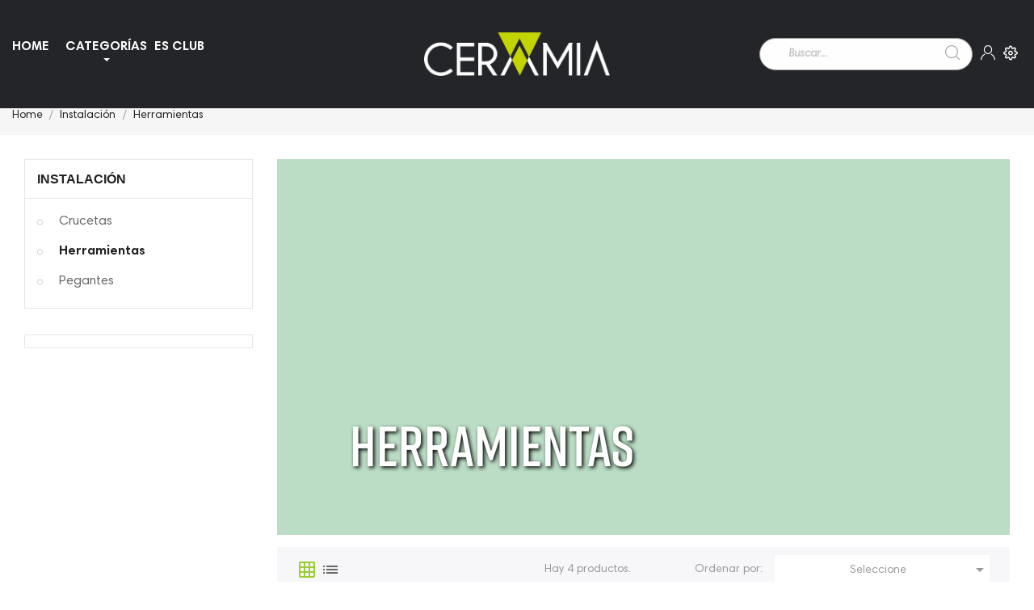

--- FILE ---
content_type: text/html; charset=utf-8
request_url: https://ceramia.com.co/152-herramientas
body_size: 20609
content:
<!doctype html>
<html lang="cb">

  <head>
    
      


  <meta charset="utf-8">





  <meta http-equiv="x-ua-compatible" content="ie=edge">





  <title>Herramientas</title>

  <meta name="description" content="">

  <meta name="keywords" content="CRUCETAS PLASTICAS, CORTABALDOSA, MAZO, LLANA, RASCADOR, CRUCETA, CRUCETA, CUNAS, SOPORTE">

  
  
    <link rel="canonical" href="https://ceramia.com.co/152-herramientas">

  
  

      
  






  <meta name="viewport" content="width=device-width, initial-scale=1">






  <link rel="icon" type="image/vnd.microsoft.icon" href="https://ceramia.com.co/img/favicon.ico?1642723830">

  <link rel="shortcut icon" type="image/x-icon" href="https://ceramia.com.co/img/favicon.ico?1642723830">







    <link rel="stylesheet" href="https://fonts.googleapis.com/css?family=Almendra+Display" type="text/css" media="all">
  <link rel="stylesheet" href="https://ceramia.com.co/themes/rb_stark/assets/cache/theme-3b76d41870.css" type="text/css" media="all">








  

  <script type="text/javascript">
        var active = "0";
        var cancel_rating_txt = "Cancel Rating";
        var collections = ["<a href='https:\/\/ceramia.com.co\/cementos\/118-munari-cimento-ac-60x60.html' class='sale-popup-img'><img src='https:\/\/ceramia.com.co\/294-home_default\/munari-cimento-ac-60x60.jpg' alt='MUNARI CIMENTO AC 60X60'\/><\/a><div class='sale-popup-content'><h3><a href='https:\/\/ceramia.com.co\/cementos\/118-munari-cimento-ac-60x60.html' title='MUNARI CIMENTO AC 60X60'>MUNARI CIMENTO AC 60X60<\/a><\/h3><span class='sale-popup-timeago'><\/span><\/div><span class='button-close'><i class='material-icons'>close<\/i><\/span>","<a href='https:\/\/ceramia.com.co\/ceranatto\/1637-picasso-584x1184-rectificado.html' class='sale-popup-img'><img src='https:\/\/ceramia.com.co\/1519-home_default\/picasso-584x1184-rectificado.jpg' alt='Picasso 58,4X118,4 Rectificado'\/><\/a><div class='sale-popup-content'><h3><a href='https:\/\/ceramia.com.co\/ceranatto\/1637-picasso-584x1184-rectificado.html' title='Picasso 58,4X118,4 Rectificado'>Picasso 58,4X118,4 Rectificado<\/a><\/h3><span class='sale-popup-timeago'><\/span><\/div><span class='button-close'><i class='material-icons'>close<\/i><\/span>","<a href='https:\/\/ceramia.com.co\/encimeras-coverlam-top\/752-tempo-antracita-1000x3000x35-mm.html' class='sale-popup-img'><img src='https:\/\/ceramia.com.co\/1921-home_default\/tempo-antracita-1000x3000x35-mm.jpg' alt='Tempo Antracita 1000X3000X3,5 Mm'\/><\/a><div class='sale-popup-content'><h3><a href='https:\/\/ceramia.com.co\/encimeras-coverlam-top\/752-tempo-antracita-1000x3000x35-mm.html' title='Tempo Antracita 1000X3000X3,5 Mm'>Tempo Antracita 1000X3000X3,5 Mm<\/a><\/h3><span class='sale-popup-timeago'><\/span><\/div><span class='button-close'><i class='material-icons'>close<\/i><\/span>","<a href='https:\/\/ceramia.com.co\/piedras-naturales\/626-splitface-travertino-10xllx2-cm-espesor.html' class='sale-popup-img'><img src='https:\/\/ceramia.com.co\/1436-home_default\/splitface-travertino-10xllx2-cm-espesor.jpg' alt='SplitFace Travertino 10xLLx2 cm espesor'\/><\/a><div class='sale-popup-content'><h3><a href='https:\/\/ceramia.com.co\/piedras-naturales\/626-splitface-travertino-10xllx2-cm-espesor.html' title='SplitFace Travertino 10xLLx2 cm espesor'>SplitFace Travertino 10xLLx2 cm espesor<\/a><\/h3><span class='sale-popup-timeago'><\/span><\/div><span class='button-close'><i class='material-icons'>close<\/i><\/span>","<a href='https:\/\/ceramia.com.co\/accesorios\/391-papelera-rose-gold.html' class='sale-popup-img'><img src='https:\/\/ceramia.com.co\/868-home_default\/papelera-rose-gold.jpg' alt='Papelera Rose gold'\/><\/a><div class='sale-popup-content'><h3><a href='https:\/\/ceramia.com.co\/accesorios\/391-papelera-rose-gold.html' title='Papelera Rose gold'>Papelera Rose gold<\/a><\/h3><span class='sale-popup-timeago'><\/span><\/div><span class='button-close'><i class='material-icons'>close<\/i><\/span>","<a href='https:\/\/ceramia.com.co\/espejos\/804-espejo-bella.html' class='sale-popup-img'><img src='https:\/\/ceramia.com.co\/2059-home_default\/espejo-bella.jpg' alt='Espejo Bella'\/><\/a><div class='sale-popup-content'><h3><a href='https:\/\/ceramia.com.co\/espejos\/804-espejo-bella.html' title='Espejo Bella'>Espejo Bella<\/a><\/h3><span class='sale-popup-timeago'><\/span><\/div><span class='button-close'><i class='material-icons'>close<\/i><\/span>","<a href='https:\/\/ceramia.com.co\/marmolizado\/301-diamante-cipollini-584x1184-primera.html' class='sale-popup-img'><img src='https:\/\/ceramia.com.co\/1308-home_default\/diamante-cipollini-584x1184-primera.jpg' alt='DIAMANTE CIPOLLINI 58,4x118,4 PRIMERA'\/><\/a><div class='sale-popup-content'><h3><a href='https:\/\/ceramia.com.co\/marmolizado\/301-diamante-cipollini-584x1184-primera.html' title='DIAMANTE CIPOLLINI 58,4x118,4 PRIMERA'>DIAMANTE CIPOLLINI 58,4x118,4 PRIMERA<\/a><\/h3><span class='sale-popup-timeago'><\/span><\/div><span class='button-close'><i class='material-icons'>close<\/i><\/span>","<a href='https:\/\/ceramia.com.co\/accesorios\/1733-toallero-barra-align-brushed-nickel.html' class='sale-popup-img'><img src='https:\/\/ceramia.com.co\/2386-home_default\/toallero-barra-align-brushed-nickel.jpg' alt='Toallero Barra Align Brushed Nickel'\/><\/a><div class='sale-popup-content'><h3><a href='https:\/\/ceramia.com.co\/accesorios\/1733-toallero-barra-align-brushed-nickel.html' title='Toallero Barra Align Brushed Nickel'>Toallero Barra Align Brushed Nickel<\/a><\/h3><span class='sale-popup-timeago'><\/span><\/div><span class='button-close'><i class='material-icons'>close<\/i><\/span>","<a href='https:\/\/ceramia.com.co\/marmolizados\/84-bianco-cal-mv-9018lp-90x180r10.html' class='sale-popup-img'><img src='https:\/\/ceramia.com.co\/574-home_default\/bianco-cal-mv-9018lp-90x180r10.jpg' alt='BIANCO CAL MV 9018LP 90X180R10'\/><\/a><div class='sale-popup-content'><h3><a href='https:\/\/ceramia.com.co\/marmolizados\/84-bianco-cal-mv-9018lp-90x180r10.html' title='BIANCO CAL MV 9018LP 90X180R10'>BIANCO CAL MV 9018LP 90X180R10<\/a><\/h3><span class='sale-popup-timeago'><\/span><\/div><span class='button-close'><i class='material-icons'>close<\/i><\/span>","<a href='https:\/\/ceramia.com.co\/sanitarios\/843-sanitario-tamesis-mj-blanco-mate.html' class='sale-popup-img'><img src='https:\/\/ceramia.com.co\/2172-home_default\/sanitario-tamesis-mj-blanco-mate.jpg' alt='Sanitario Tamesis MJ Blanco Mate'\/><\/a><div class='sale-popup-content'><h3><a href='https:\/\/ceramia.com.co\/sanitarios\/843-sanitario-tamesis-mj-blanco-mate.html' title='Sanitario Tamesis MJ Blanco Mate'>Sanitario Tamesis MJ Blanco Mate<\/a><\/h3><span class='sale-popup-timeago'><\/span><\/div><span class='button-close'><i class='material-icons'>close<\/i><\/span>"];
        var isLogged = false;
        var lggoogleanalytics_link = "https:\/\/ceramia.com.co\/module\/lggoogleanalytics\/gtag?token=0151468a9632ef863e4683869c7476fa";
        var lggoogleanalytics_token = "0151468a9632ef863e4683869c7476fa";
        var popup = "<div\n\tclass=\"rb-popup-container\"\n\tstyle=\"width:770px;\n\theight:460px;\tbackground-image: url('\/modules\/rbthemefunction\/\/views\/img\/imgbg_1.jpg');\tbackground-position: center\"\n>\n\t<div class=\"rb-popup-flex\">\n\t\t<div id=\"rb_newsletter_popup\" class=\"rb-block\">\n\t\t\t<div class=\"rb-block-content\">\n\t\t\t\t<form action=\"\" method=\"POST\">\n\t\t\t\t\t<div class=\"rb-popup-text\">\n    \t\t\t\t\t<h2>Be the first to know<\/h2>\n<p>Subscribe for the latest news &amp; get 15% off your first order.<\/p>\n                    <\/div>\n\n                    \t                    <div class=\"rb-relative-input relative\">\n\t                    \t<input class=\"inputNew\" id=\"rb-newsletter-popup\" type=\"email\" name=\"email\" required=\"\" value=\"\" placeholder=\"your@email.com\" \/>\n\t                    \t<button class=\"rb-send-email\">\n\t                    \t\t<i class=\"material-icons\">trending_flat<\/i>\n\t                    \t<\/button>\n\t                    <\/div>\n\n\t                    <div class=\"rb-email-alert\">\n\t                    \t<div class=\"cssload-container rb-ajax-loading\">\n\t<div class=\"cssload-double-torus\"><\/div>\n<\/div>\t                    \t<p class=\"rb-email rb-email-success alert alert-success\"><\/p>\n\t                    \t<p class=\"rb-email rb-email-error alert alert-danger\"><\/p>\n\t                    <\/div>\n                    \t\t\t\t<\/form>\n\t\t\t<\/div>\n\t\t<\/div>\n\t<\/div>\n<\/div>";
        var prestashop = {"cart":{"products":[],"totals":{"total":{"type":"total","label":"Total","amount":0,"value":"$\u00a00"},"total_including_tax":{"type":"total","label":"Total (con IVA)","amount":0,"value":"$\u00a00"},"total_excluding_tax":{"type":"total","label":"Total (IVA excl.)","amount":0,"value":"$\u00a00"}},"subtotals":{"products":{"type":"products","label":"Subtotal","amount":0,"value":"$\u00a00"},"discounts":null,"shipping":{"type":"shipping","label":"Transporte","amount":0,"value":""},"tax":{"type":"tax","label":"Incluido IVA","amount":0,"value":"$\u00a00"}},"products_count":0,"summary_string":"0 art\u00edculos","vouchers":{"allowed":0,"added":[]},"discounts":[],"minimalPurchase":0,"minimalPurchaseRequired":""},"currency":{"name":"Peso colombiano","iso_code":"COP","iso_code_num":"170","sign":"$"},"customer":{"lastname":null,"firstname":null,"email":null,"birthday":null,"newsletter":null,"newsletter_date_add":null,"optin":null,"website":null,"company":null,"siret":null,"ape":null,"is_logged":false,"gender":{"type":null,"name":null},"addresses":[]},"language":{"name":"Espa\u00f1ol CO ( Spanish)","iso_code":"cb","locale":"es-CO","language_code":"es-co","is_rtl":"0","date_format_lite":"Y-m-d","date_format_full":"Y-m-d H:i:s","id":4},"page":{"title":"","canonical":"https:\/\/ceramia.com.co\/152-herramientas","meta":{"title":"Herramientas","description":"","keywords":"CRUCETAS PLASTICAS, CORTABALDOSA, MAZO, LLANA, RASCADOR, CRUCETA, CRUCETA, CUNAS, SOPORTE","robots":"index"},"page_name":"category","body_classes":{"lang-cb":true,"lang-rtl":false,"country-CO":true,"currency-COP":true,"layout-full-width":true,"page-category":true,"tax-display-enabled":true,"category-id-152":true,"category-Herramientas":true,"category-id-parent-7":true,"category-depth-level-3":true},"admin_notifications":[]},"shop":{"name":"Ceramia","logo":"https:\/\/ceramia.com.co\/img\/ceramia-logo-1642723830.jpg","stores_icon":"https:\/\/ceramia.com.co\/img\/logo_stores.png","favicon":"https:\/\/ceramia.com.co\/img\/favicon.ico"},"urls":{"base_url":"https:\/\/ceramia.com.co\/","current_url":"https:\/\/ceramia.com.co\/152-herramientas","shop_domain_url":"https:\/\/ceramia.com.co","img_ps_url":"https:\/\/ceramia.com.co\/img\/","img_cat_url":"https:\/\/ceramia.com.co\/img\/c\/","img_lang_url":"https:\/\/ceramia.com.co\/img\/l\/","img_prod_url":"https:\/\/ceramia.com.co\/img\/p\/","img_manu_url":"https:\/\/ceramia.com.co\/img\/m\/","img_sup_url":"https:\/\/ceramia.com.co\/img\/su\/","img_ship_url":"https:\/\/ceramia.com.co\/img\/s\/","img_store_url":"https:\/\/ceramia.com.co\/img\/st\/","img_col_url":"https:\/\/ceramia.com.co\/img\/co\/","img_url":"https:\/\/ceramia.com.co\/themes\/rb_stark\/assets\/img\/","css_url":"https:\/\/ceramia.com.co\/themes\/rb_stark\/assets\/css\/","js_url":"https:\/\/ceramia.com.co\/themes\/rb_stark\/assets\/js\/","pic_url":"https:\/\/ceramia.com.co\/upload\/","pages":{"address":"https:\/\/ceramia.com.co\/direccion","addresses":"https:\/\/ceramia.com.co\/direcciones","authentication":"https:\/\/ceramia.com.co\/iniciar-sesion","cart":"https:\/\/ceramia.com.co\/carrito","category":"https:\/\/ceramia.com.co\/index.php?controller=category","cms":"https:\/\/ceramia.com.co\/index.php?controller=cms","contact":"https:\/\/ceramia.com.co\/contactenos","discount":"https:\/\/ceramia.com.co\/descuento","guest_tracking":"https:\/\/ceramia.com.co\/seguimiento-pedido-invitado","history":"https:\/\/ceramia.com.co\/historial-compra","identity":"https:\/\/ceramia.com.co\/datos-personales","index":"https:\/\/ceramia.com.co\/","my_account":"https:\/\/ceramia.com.co\/mi-cuenta","order_confirmation":"https:\/\/ceramia.com.co\/confirmacion-pedido","order_detail":"https:\/\/ceramia.com.co\/index.php?controller=order-detail","order_follow":"https:\/\/ceramia.com.co\/seguimiento-pedido","order":"https:\/\/ceramia.com.co\/pedido","order_return":"https:\/\/ceramia.com.co\/index.php?controller=order-return","order_slip":"https:\/\/ceramia.com.co\/facturas-abono","pagenotfound":"https:\/\/ceramia.com.co\/pagina-no-encontrada","password":"https:\/\/ceramia.com.co\/recuperar-contrase\u00f1a","pdf_invoice":"https:\/\/ceramia.com.co\/index.php?controller=pdf-invoice","pdf_order_return":"https:\/\/ceramia.com.co\/index.php?controller=pdf-order-return","pdf_order_slip":"https:\/\/ceramia.com.co\/index.php?controller=pdf-order-slip","prices_drop":"https:\/\/ceramia.com.co\/productos-rebajados","product":"https:\/\/ceramia.com.co\/index.php?controller=product","search":"https:\/\/ceramia.com.co\/busqueda","sitemap":"https:\/\/ceramia.com.co\/mapa-del-sitio","stores":"https:\/\/ceramia.com.co\/salasdeventa","supplier":"https:\/\/ceramia.com.co\/proveedor","register":"https:\/\/ceramia.com.co\/iniciar-sesion?create_account=1","order_login":"https:\/\/ceramia.com.co\/pedido?login=1"},"alternative_langs":[],"theme_assets":"\/themes\/rb_stark\/assets\/","actions":{"logout":"https:\/\/ceramia.com.co\/?mylogout="},"no_picture_image":{"bySize":{"small_default":{"url":"https:\/\/ceramia.com.co\/img\/p\/cb-default-small_default.jpg","width":100,"height":126},"cart_default":{"url":"https:\/\/ceramia.com.co\/img\/p\/cb-default-cart_default.jpg","width":125,"height":157},"home_default":{"url":"https:\/\/ceramia.com.co\/img\/p\/cb-default-home_default.jpg","width":637,"height":393},"medium_default":{"url":"https:\/\/ceramia.com.co\/img\/p\/cb-default-medium_default.jpg","width":452,"height":568},"large_default":{"url":"https:\/\/ceramia.com.co\/img\/p\/cb-default-large_default.jpg","width":1711,"height":850},"thickbox_default":{"url":"https:\/\/ceramia.com.co\/img\/p\/cb-default-thickbox_default.jpg","width":1100,"height":1422}},"small":{"url":"https:\/\/ceramia.com.co\/img\/p\/cb-default-small_default.jpg","width":100,"height":126},"medium":{"url":"https:\/\/ceramia.com.co\/img\/p\/cb-default-medium_default.jpg","width":452,"height":568},"large":{"url":"https:\/\/ceramia.com.co\/img\/p\/cb-default-thickbox_default.jpg","width":1100,"height":1422},"legend":""}},"configuration":{"display_taxes_label":true,"display_prices_tax_incl":true,"is_catalog":true,"show_prices":true,"opt_in":{"partner":true},"quantity_discount":{"type":"discount","label":"Descuento unitario"},"voucher_enabled":0,"return_enabled":0},"field_required":[],"breadcrumb":{"links":[{"title":"Home","url":"https:\/\/ceramia.com.co\/"},{"title":"Instalaci\u00f3n","url":"https:\/\/ceramia.com.co\/7-instalacion"},{"title":"Herramientas","url":"https:\/\/ceramia.com.co\/152-herramientas"}],"count":3},"link":{"protocol_link":"https:\/\/","protocol_content":"https:\/\/"},"time":1769093293,"static_token":"99174c84fb135f9a016f88e23210556e","token":"2314fa5324be3a44c3e73b5aa2305b71","debug":false};
        var psemailsubscription_subscription = "https:\/\/ceramia.com.co\/module\/ps_emailsubscription\/subscription";
        var psr_icon_color = "#59B633";
        var rbFrontendConfig = {"isEditMode":"","stretchedSectionContainer":"","is_rtl":"","rb_day":"Days"};
        var rb_days = "Days";
        var rb_facebook = {"general_appid":"1671479023110588","general_pageid":"","chat_state":"1","chat_color":"","chat_delay":"0","login_state":"0","login_redirect":"authentication_page","comments_state":"1","comments_tab":"1","comments_width":"","comments_number":"","comments_admins":"","product_page_url":"https:\/\/ceramia.com.co\/152-herramientas","login_destination":"https:\/\/ceramia.com.co\/mi-cuenta","phrases":{"login":"Iniciar sesi\u00f3n"}};
        var rb_height = "460";
        var rb_hours = "Hours";
        var rb_minutes = "Minutes";
        var rb_modal = "<div class=\"modal-content\">\n\t<div class=\"modal-header\">\n\t\t<h5 class=\"modal-title text-xs-center\">\n\t\t\tDelete selected item ?\n\t\t<\/h5>\n\t<\/div>\n\n\t<div class=\"modal-footer\">\n\t\t<button type=\"button\" class=\"rb-modal-no rb-modal-accept btn btn-primary\" data-dismiss=\"modal\">\n\t\t\tCancelar\n\t\t<\/button>\n\n\t\t<button type=\"button\" class=\"rb-modal-yes rb-modal-accept btn btn-primary\">\n\t\t\tOK\n\t\t<\/button>\n\t<\/div>\n<\/div>";
        var rb_seconds = "Seconds";
        var rb_slick = {"active":"1","slideshow":"4","slidesToScroll":"1","autoplay":"0","autospeed":"1"};
        var rb_text = "You must be logged. <a href=\"https:\/\/ceramia.com.co\/iniciar-sesion\">Entrar<\/a>";
        var rb_view = "1";
        var rb_width = "770";
        var rb_zoom = {"active":"1","type":"2","scroll":"0"};
        var text1 = "No Product";
        var text2 = "You Can Not Delete Default Wishlist";
        var token = "99174c84fb135f9a016f88e23210556e";
        var url_ajax = "https:\/\/ceramia.com.co\/module\/rbthemefunction\/ajax";
        var url_compare = "https:\/\/ceramia.com.co\/compare";
        var url_wishlist = "https:\/\/ceramia.com.co\/wishlist";
      </script>







  	<style>.rb_megamenu .rb_menus_li h4,
.rb_megamenu .rb_menus_li h5,
.rb_megamenu .rb_menus_li h6,
.rb_megamenu .rb_menus_li h1,
.rb_megamenu .rb_menus_li h2,
.rb_megamenu .rb_menus_li h3,
.rb_megamenu .rb_menus_li h4 *:not(i),
.rb_megamenu .rb_menus_li h5 *:not(i),
.rb_megamenu .rb_menus_li h6 *:not(i),
.rb_megamenu .rb_menus_li h1 *:not(i),
.rb_megamenu .rb_menus_li h2 *:not(i),
.rb_megamenu .rb_menus_li h3 *:not(i),
.rb_megamenu .rb_menus_li > a{
    font-family: 'Almendra Display';
}
.rb_megamenu *:not(.fa):not(i){
    font-family: inherit;
}

.rb_block *{
    font-size: 14px;
}    

@media (min-width: 768px){
/*layout 1*/
    .rb_megamenu.layout_layout1{
        background: ;
    }
    .layout_layout1 .rb_megamenu_content{
      background: linear-gradient(#FFFFFF, #F2F2F2) repeat scroll 0 0 rgba(0, 0, 0, 0);
      background: -webkit-linear-gradient(#FFFFFF, #F2F2F2) repeat scroll 0 0 rgba(0, 0, 0, 0);
      background: -o-linear-gradient(#FFFFFF, #F2F2F2) repeat scroll 0 0 rgba(0, 0, 0, 0);
    }
    .rb_megamenu.layout_layout1:not(.ybc_vertical_menu) .rb_menus_ul{
         background: ;
    }

    #header .layout_layout1:not(.ybc_vertical_menu) .rb_menus_li > a,
    .layout_layout1 .ybc-menu-vertical-button,
    .layout_layout1 .rb_extra_item *{
        color: #484848
    }
    .layout_layout1 .ybc-menu-vertical-button .ybc-menu-button-toggle_icon_default .icon-bar{
        background-color: #484848
    }
    .layout_layout1 .rb_menus_li:hover > a, 
    .layout_layout1 .rb_menus_li.active > a,
    #header .layout_layout1 .rb_menus_li:hover > a,
    .layout_layout1:hover .ybc-menu-vertical-button,
    .layout_layout1 .rb_extra_item button[type="submit"]:hover i,
    #header .layout_layout1 .rb_menus_li.active > a{
        color: ;
    }
    
    .layout_layout1:not(.ybc_vertical_menu) .rb_menus_li > a:before,
    .layout_layout1.ybc_vertical_menu:hover .ybc-menu-vertical-button:before,
    .layout_layout1:hover .ybc-menu-vertical-button .ybc-menu-button-toggle_icon_default .icon-bar,
    .ybc-menu-vertical-button.layout_layout1:hover{background-color: ;}
    
    .layout_layout1:not(.ybc_vertical_menu) .rb_menus_li:hover > a,
    .rb_megamenu.layout_layout1.ybc_vertical_menu:hover,
    #header .layout_layout1:not(.ybc_vertical_menu) .rb_menus_li:hover > a,
    .rb_megamenu.layout_layout1.ybc_vertical_menu:hover{
        background: ;
    }
    
    .layout_layout1.rb_megamenu .rb_columns_ul,
    .layout_layout1.ybc_vertical_menu .rb_menus_ul{
        background-color: ;
    }
    #header .layout_layout1 .rb_block_content a,
    #header .layout_layout1 .rb_block_content p,
    .layout_layout1.ybc_vertical_menu .rb_menus_li > a,
    #header .layout_layout1.ybc_vertical_menu .rb_menus_li > a{
        color: ;
    }
    
    .layout_layout1 .rb_columns_ul h1,
    .layout_layout1 .rb_columns_ul h2,
    .layout_layout1 .rb_columns_ul h3,
    .layout_layout1 .rb_columns_ul h4,
    .layout_layout1 .rb_columns_ul h5,
    .layout_layout1 .rb_columns_ul h6,
    .layout_layout1 .rb_columns_ul .rb_block > h1 a,
    .layout_layout1 .rb_columns_ul .rb_block > h2 a,
    .layout_layout1 .rb_columns_ul .rb_block > h3 a,
    .layout_layout1 .rb_columns_ul .rb_block > h4 a,
    .layout_layout1 .rb_columns_ul .rb_block > h5 a,
    .layout_layout1 .rb_columns_ul .rb_block > h6 a,
    #header .layout_layout1 .rb_columns_ul .rb_block > h1 a,
    #header .layout_layout1 .rb_columns_ul .rb_block > h2 a,
    #header .layout_layout1 .rb_columns_ul .rb_block > h3 a,
    #header .layout_layout1 .rb_columns_ul .rb_block > h4 a,
    #header .layout_layout1 .rb_columns_ul .rb_block > h5 a,
    #header .layout_layout1 .rb_columns_ul .rb_block > h6 a,
    .layout_layout1 .rb_columns_ul .h1,
    .layout_layout1 .rb_columns_ul .h2,
    .layout_layout1 .rb_columns_ul .h3,
    .layout_layout1 .rb_columns_ul .h4,
    .layout_layout1 .rb_columns_ul .h5,
    .layout_layout1 .rb_columns_ul .h6{
        color: ;
    }
    
    
    .layout_layout1 li:hover > a,
    .layout_layout1 li > a:hover,
    .layout_layout1 .rb_tabs_li.open .rb_tab_toggle_title,
    .layout_layout1 .rb_tabs_li.open .rb_tab_toggle_title a,
    .layout_layout1 .rb_tabs_li:hover .rb_tab_toggle_title,
    .layout_layout1 .rb_tabs_li:hover .rb_tab_toggle_title a,
    #header .layout_layout1 .rb_tabs_li.open .rb_tab_toggle_title,
    #header .layout_layout1 .rb_tabs_li.open .rb_tab_toggle_title a,
    #header .layout_layout1 .rb_tabs_li:hover .rb_tab_toggle_title,
    #header .layout_layout1 .rb_tabs_li:hover .rb_tab_toggle_title a,
    .layout_layout1.ybc_vertical_menu .rb_menus_li > a,
    #header .layout_layout1 li:hover > a,
    .layout_layout1.ybc_vertical_menu .rb_menus_li:hover > a,
    #header .layout_layout1.ybc_vertical_menu .rb_menus_li:hover > a,
    #header .layout_layout1 .rb_columns_ul .rb_block_type_product .product-title > a:hover,
    #header .layout_layout1 li > a:hover{color: ;}
    
    
/*end layout 1*/
    
    
    /*layout 2*/
    .rb_megamenu.layout_layout2{
        background-color: #3cabdb;
    }
    
    #header .layout_layout2:not(.ybc_vertical_menu) .rb_menus_li > a,
    .layout_layout2 .ybc-menu-vertical-button,
    .layout_layout2 .rb_extra_item *{
        color: #ffffff
    }
    .layout_layout2 .ybc-menu-vertical-button .ybc-menu-button-toggle_icon_default .icon-bar{
        background-color: #ffffff
    }
    .layout_layout2:not(.ybc_vertical_menu) .rb_menus_li:hover > a, 
    .layout_layout2:not(.ybc_vertical_menu) .rb_menus_li.active > a,
    #header .layout_layout2:not(.ybc_vertical_menu) .rb_menus_li:hover > a,
    .layout_layout2:hover .ybc-menu-vertical-button,
    .layout_layout2 .rb_extra_item button[type="submit"]:hover i,
    #header .layout_layout2:not(.ybc_vertical_menu) .rb_menus_li.active > a{color: #ffffff;}
    
    .layout_layout2:hover .ybc-menu-vertical-button .ybc-menu-button-toggle_icon_default .icon-bar{
        background-color: #ffffff;
    }
    .layout_layout2:not(.ybc_vertical_menu) .rb_menus_li:hover > a,
    #header .layout_layout2:not(.ybc_vertical_menu) .rb_menus_li:hover > a,
    .rb_megamenu.layout_layout2.ybc_vertical_menu:hover{
        background-color: #50b4df;
    }
    
    .layout_layout2.rb_megamenu .rb_columns_ul,
    .layout_layout2.ybc_vertical_menu .rb_menus_ul{
        background-color: #ffffff;
    }
    #header .layout_layout2 .rb_block_content a,
    .layout_layout2.ybc_vertical_menu .rb_menus_li > a,
    #header .layout_layout2.ybc_vertical_menu .rb_menus_li > a,
    #header .layout_layout2 .rb_block_content p{
        color: #666666;
    }
    
    .layout_layout2 .rb_columns_ul h1,
    .layout_layout2 .rb_columns_ul h2,
    .layout_layout2 .rb_columns_ul h3,
    .layout_layout2 .rb_columns_ul h4,
    .layout_layout2 .rb_columns_ul h5,
    .layout_layout2 .rb_columns_ul h6,
    .layout_layout2 .rb_columns_ul .rb_block > h1 a,
    .layout_layout2 .rb_columns_ul .rb_block > h2 a,
    .layout_layout2 .rb_columns_ul .rb_block > h3 a,
    .layout_layout2 .rb_columns_ul .rb_block > h4 a,
    .layout_layout2 .rb_columns_ul .rb_block > h5 a,
    .layout_layout2 .rb_columns_ul .rb_block > h6 a,
    #header .layout_layout2 .rb_columns_ul .rb_block > h1 a,
    #header .layout_layout2 .rb_columns_ul .rb_block > h2 a,
    #header .layout_layout2 .rb_columns_ul .rb_block > h3 a,
    #header .layout_layout2 .rb_columns_ul .rb_block > h4 a,
    #header .layout_layout2 .rb_columns_ul .rb_block > h5 a,
    #header .layout_layout2 .rb_columns_ul .rb_block > h6 a,
    .layout_layout2 .rb_columns_ul .h1,
    .layout_layout2 .rb_columns_ul .h2,
    .layout_layout2 .rb_columns_ul .h3,
    .layout_layout2 .rb_columns_ul .h4,
    .layout_layout2 .rb_columns_ul .h5,
    .layout_layout2 .rb_columns_ul .h6{
        color: #414141;
    }
    
    
    .layout_layout2 li:hover > a,
    .layout_layout2 li > a:hover,
    .layout_layout2 .rb_tabs_li.open .rb_tab_toggle_title,
    .layout_layout2 .rb_tabs_li.open .rb_tab_toggle_title a,
    .layout_layout2 .rb_tabs_li:hover .rb_tab_toggle_title,
    .layout_layout2 .rb_tabs_li:hover .rb_tab_toggle_title a,
    #header .layout_layout2 .rb_tabs_li.open .rb_tab_toggle_title,
    #header .layout_layout2 .rb_tabs_li.open .rb_tab_toggle_title a,
    #header .layout_layout2 .rb_tabs_li:hover .rb_tab_toggle_title,
    #header .layout_layout2 .rb_tabs_li:hover .rb_tab_toggle_title a,
    #header .layout_layout2 li:hover > a,
    .layout_layout2.ybc_vertical_menu .rb_menus_li > a,
    .layout_layout2.ybc_vertical_menu .rb_menus_li:hover > a,
    #header .layout_layout2.ybc_vertical_menu .rb_menus_li:hover > a,
    #header .layout_layout2 .rb_columns_ul .rb_block_type_product .product-title > a:hover,
    #header .layout_layout2 li > a:hover{color: #fc4444;}
    
    
    
    /*layout 3*/
    .rb_megamenu.layout_layout3,
    .layout_layout3 .rb_tab_li_content{
        background-color: #333333;
        
    }
    #header .layout_layout3:not(.ybc_vertical_menu) .rb_menus_li > a,
    .layout_layout3 .ybc-menu-vertical-button,
    .layout_layout3 .rb_extra_item *{
        color: #ffffff
    }
    .layout_layout3 .ybc-menu-vertical-button .ybc-menu-button-toggle_icon_default .icon-bar{
        background-color: #ffffff
    }
    .layout_layout3 .rb_menus_li:hover > a, 
    .layout_layout3 .rb_menus_li.active > a,
    .layout_layout3 .rb_extra_item button[type="submit"]:hover i,
    #header .layout_layout3 .rb_menus_li:hover > a,
    #header .layout_layout3 .rb_menus_li.active > a,
    .layout_layout3:hover .ybc-menu-vertical-button,
    .layout_layout3:hover .ybc-menu-vertical-button .ybc-menu-button-toggle_icon_default .icon-bar{
        color: #ffffff;
    }
    
    .layout_layout3:not(.ybc_vertical_menu) .rb_menus_li:hover > a,
    #header .layout_layout3:not(.ybc_vertical_menu) .rb_menus_li:hover > a,
    .rb_megamenu.layout_layout3.ybc_vertical_menu:hover,
    .layout_layout3 .rb_tabs_li.open .rb_columns_contents_ul,
    .layout_layout3 .rb_tabs_li.open .rb_tab_li_content {
        background-color: #000000;
    }
    .layout_layout3 .rb_tabs_li.open.rb_tabs_has_content .rb_tab_li_content .rb_tab_name::before{
        border-right-color: #000000;
    }
    .layout_layout3.rb_megamenu .rb_columns_ul,
    .ybc_vertical_menu.layout_layout3 .rb_menus_ul.rb_mn_submenu_full_height .rb_menus_li:hover a::before,
    .layout_layout3.ybc_vertical_menu .rb_menus_ul{
        background-color: #000000;
        border-color: #000000;
    }
    #header .layout_layout3 .rb_block_content a,
    #header .layout_layout3 .rb_block_content p,
    .layout_layout3.ybc_vertical_menu .rb_menus_li > a,
    #header .layout_layout3.ybc_vertical_menu .rb_menus_li > a{
        color: #dcdcdc;
    }
    
    .layout_layout3 .rb_columns_ul h1,
    .layout_layout3 .rb_columns_ul h2,
    .layout_layout3 .rb_columns_ul h3,
    .layout_layout3 .rb_columns_ul h4,
    .layout_layout3 .rb_columns_ul h5,
    .layout_layout3 .rb_columns_ul h6,
    .layout_layout3 .rb_columns_ul .rb_block > h1 a,
    .layout_layout3 .rb_columns_ul .rb_block > h2 a,
    .layout_layout3 .rb_columns_ul .rb_block > h3 a,
    .layout_layout3 .rb_columns_ul .rb_block > h4 a,
    .layout_layout3 .rb_columns_ul .rb_block > h5 a,
    .layout_layout3 .rb_columns_ul .rb_block > h6 a,
    #header .layout_layout3 .rb_columns_ul .rb_block > h1 a,
    #header .layout_layout3 .rb_columns_ul .rb_block > h2 a,
    #header .layout_layout3 .rb_columns_ul .rb_block > h3 a,
    #header .layout_layout3 .rb_columns_ul .rb_block > h4 a,
    #header .layout_layout3 .rb_columns_ul .rb_block > h5 a,
    #header .layout_layout3 .rb_columns_ul .rb_block > h6 a,
    .layout_layout3 .rb_columns_ul .h1,
    .layout_layout3 .rb_columns_ul .h2,
    .layout_layout3 .rb_columns_ul .h3,
    .layout_layout3.ybc_vertical_menu .rb_menus_li:hover > a,
    #header .layout_layout3.ybc_vertical_menu .rb_menus_li:hover > a,
    .layout_layout3 .rb_columns_ul .h4,
    .layout_layout3 .rb_columns_ul .h5,
    .layout_layout3 .rb_columns_ul .h6{
        color: #ec4249;
    }
    
    
    .layout_layout3 li:hover > a,
    .layout_layout3 li > a:hover,
    .layout_layout3 .rb_tabs_li.open .rb_tab_toggle_title,
    .layout_layout3 .rb_tabs_li.open .rb_tab_toggle_title a,
    .layout_layout3 .rb_tabs_li:hover .rb_tab_toggle_title,
    .layout_layout3 .rb_tabs_li:hover .rb_tab_toggle_title a,
    #header .layout_layout3 .rb_tabs_li.open .rb_tab_toggle_title,
    #header .layout_layout3 .rb_tabs_li.open .rb_tab_toggle_title a,
    #header .layout_layout3 .rb_tabs_li:hover .rb_tab_toggle_title,
    #header .layout_layout3 .rb_tabs_li:hover .rb_tab_toggle_title a,
    #header .layout_layout3 li:hover > a,
    #header .layout_layout3 .rb_columns_ul .rb_block_type_product .product-title > a:hover,
    #header .layout_layout3 li > a:hover,
    .layout_layout3.ybc_vertical_menu .rb_menus_li > a,
    .layout_layout3 .has-sub .rb_categories li > a:hover,
    #header .layout_layout3 .has-sub .rb_categories li > a:hover{color: #fc4444;}
    
    
    /*layout 4*/
    
    .rb_megamenu.layout_layout4{
        background-color: #ffffff;
    }
    .rb_megamenu.layout_layout4:not(.ybc_vertical_menu) .rb_menus_ul{
         background: #ffffff;
    }

    #header .layout_layout4:not(.ybc_vertical_menu) .rb_menus_li > a,
    .layout_layout4 .ybc-menu-vertical-button,
    .layout_layout4 .rb_extra_item *{
        color: #333333
    }
    .layout_layout4 .ybc-menu-vertical-button .ybc-menu-button-toggle_icon_default .icon-bar{
        background-color: #333333
    }
    
    .layout_layout4 .rb_menus_li:hover > a, 
    .layout_layout4 .rb_menus_li.active > a,
    #header .layout_layout4 .rb_menus_li:hover > a,
    .layout_layout4:hover .ybc-menu-vertical-button,
    #header .layout_layout4 .rb_menus_li.active > a{color: #ffffff;}
    
    .layout_layout4:hover .ybc-menu-vertical-button .ybc-menu-button-toggle_icon_default .icon-bar{
        background-color: #ffffff;
    }
    
    .layout_layout4:not(.ybc_vertical_menu) .rb_menus_li:hover > a,
    .layout_layout4:not(.ybc_vertical_menu) .rb_menus_li.active > a,
    .layout_layout4:not(.ybc_vertical_menu) .rb_menus_li:hover > span, 
    .layout_layout4:not(.ybc_vertical_menu) .rb_menus_li.active > span,
    #header .layout_layout4:not(.ybc_vertical_menu) .rb_menus_li:hover > a, 
    #header .layout_layout4:not(.ybc_vertical_menu) .rb_menus_li.active > a,
    .layout_layout4:not(.ybc_vertical_menu) .rb_menus_li:hover > a,
    #header .layout_layout4:not(.ybc_vertical_menu) .rb_menus_li:hover > a,
    .rb_megamenu.layout_layout4.ybc_vertical_menu:hover,
    #header .layout_layout4 .rb_menus_li:hover > span, 
    #header .layout_layout4 .rb_menus_li.active > span{
        background-color: #ec4249;
    }
    .layout_layout4 .rb_megamenu_content {
      border-bottom-color: #ec4249;
    }
    
    .layout_layout4.rb_megamenu .rb_columns_ul,
    .ybc_vertical_menu.layout_layout4 .rb_menus_ul .rb_menus_li:hover a::before,
    .layout_layout4.ybc_vertical_menu .rb_menus_ul{
        background-color: #ffffff;
    }
    #header .layout_layout4 .rb_block_content a,
    .layout_layout4.ybc_vertical_menu .rb_menus_li > a,
    #header .layout_layout4.ybc_vertical_menu .rb_menus_li > a,
    #header .layout_layout4 .rb_block_content p{
        color: #666666;
    }
    
    .layout_layout4 .rb_columns_ul h1,
    .layout_layout4 .rb_columns_ul h2,
    .layout_layout4 .rb_columns_ul h3,
    .layout_layout4 .rb_columns_ul h4,
    .layout_layout4 .rb_columns_ul h5,
    .layout_layout4 .rb_columns_ul h6,
    .layout_layout4 .rb_columns_ul .rb_block > h1 a,
    .layout_layout4 .rb_columns_ul .rb_block > h2 a,
    .layout_layout4 .rb_columns_ul .rb_block > h3 a,
    .layout_layout4 .rb_columns_ul .rb_block > h4 a,
    .layout_layout4 .rb_columns_ul .rb_block > h5 a,
    .layout_layout4 .rb_columns_ul .rb_block > h6 a,
    #header .layout_layout4 .rb_columns_ul .rb_block > h1 a,
    #header .layout_layout4 .rb_columns_ul .rb_block > h2 a,
    #header .layout_layout4 .rb_columns_ul .rb_block > h3 a,
    #header .layout_layout4 .rb_columns_ul .rb_block > h4 a,
    #header .layout_layout4 .rb_columns_ul .rb_block > h5 a,
    #header .layout_layout4 .rb_columns_ul .rb_block > h6 a,
    .layout_layout4 .rb_columns_ul .h1,
    .layout_layout4 .rb_columns_ul .h2,
    .layout_layout4 .rb_columns_ul .h3,
    .layout_layout4 .rb_columns_ul .h4,
    .layout_layout4 .rb_columns_ul .h5,
    .layout_layout4 .rb_columns_ul .h6{
        color: #414141;
    }
    
    .layout_layout4 li:hover > a,
    .layout_layout4 li > a:hover,
    .layout_layout4 .rb_tabs_li.open .rb_tab_toggle_title,
    .layout_layout4 .rb_tabs_li.open .rb_tab_toggle_title a,
    .layout_layout4 .rb_tabs_li:hover .rb_tab_toggle_title,
    .layout_layout4 .rb_tabs_li:hover .rb_tab_toggle_title a,
    #header .layout_layout4 .rb_tabs_li.open .rb_tab_toggle_title,
    #header .layout_layout4 .rb_tabs_li.open .rb_tab_toggle_title a,
    #header .layout_layout4 .rb_tabs_li:hover .rb_tab_toggle_title,
    #header .layout_layout4 .rb_tabs_li:hover .rb_tab_toggle_title a,
    #header .layout_layout4 li:hover > a,
    .layout_layout4.ybc_vertical_menu .rb_menus_li > a,
    .layout_layout4.ybc_vertical_menu .rb_menus_li:hover > a,
    #header .layout_layout4.ybc_vertical_menu .rb_menus_li:hover > a,
    #header .layout_layout4 .rb_columns_ul .rb_block_type_product .product-title > a:hover,
    #header .layout_layout4 li > a:hover{color: #ec4249;}
    
    /* end layout 4*/
    
    
    
    
    /* Layout 5*/
    .rb_megamenu.layout_layout5{
        background-color: #f6f6f6;
    }
    .rb_megamenu.layout_layout5:not(.ybc_vertical_menu) .rb_menus_ul{
         background: #f6f6f6;
    }
    
    #header .layout_layout5:not(.ybc_vertical_menu) .rb_menus_li > a,
    .layout_layout5 .ybc-menu-vertical-button,
    .layout_layout5 .rb_extra_item *{
        color: #333333
    }
    .layout_layout5 .ybc-menu-vertical-button .ybc-menu-button-toggle_icon_default .icon-bar{
        background-color: #333333
    }
    .layout_layout5 .rb_menus_li:hover > a, 
    .layout_layout5 .rb_menus_li.active > a,
    .layout_layout5 .rb_extra_item button[type="submit"]:hover i,
    #header .layout_layout5 .rb_menus_li:hover > a,
    #header .layout_layout5 .rb_menus_li.active > a,
    .layout_layout5:hover .ybc-menu-vertical-button{
        color: #ec4249;
    }
    .layout_layout5:hover .ybc-menu-vertical-button .ybc-menu-button-toggle_icon_default .icon-bar{
        background-color: #ec4249;
    }
    
    .layout_layout5 .rb_menus_li > a:before{background-color: #ec4249;}
    

    .layout_layout5:not(.ybc_vertical_menu) .rb_menus_li:hover > a,
    #header .layout_layout5:not(.ybc_vertical_menu) .rb_menus_li:hover > a,
    .rb_megamenu.layout_layout5.ybc_vertical_menu:hover,
    #header .layout_layout5 .rb_menus_li:hover > a{
        background-color: ;
    }
    
    .layout_layout5.rb_megamenu .rb_columns_ul,
    .ybc_vertical_menu.layout_layout5 .rb_menus_ul .rb_menus_li:hover a::before,
    .layout_layout5.ybc_vertical_menu .rb_menus_ul{
        background-color: #ffffff;
    }
    #header .layout_layout5 .rb_block_content a,
    .layout_layout5.ybc_vertical_menu .rb_menus_li > a,
    #header .layout_layout5.ybc_vertical_menu .rb_menus_li > a,
    #header .layout_layout5 .rb_block_content p{
        color: #333333;
    }
    
    .layout_layout5 .rb_columns_ul h1,
    .layout_layout5 .rb_columns_ul h2,
    .layout_layout5 .rb_columns_ul h3,
    .layout_layout5 .rb_columns_ul h4,
    .layout_layout5 .rb_columns_ul h5,
    .layout_layout5 .rb_columns_ul h6,
    .layout_layout5 .rb_columns_ul .rb_block > h1 a,
    .layout_layout5 .rb_columns_ul .rb_block > h2 a,
    .layout_layout5 .rb_columns_ul .rb_block > h3 a,
    .layout_layout5 .rb_columns_ul .rb_block > h4 a,
    .layout_layout5 .rb_columns_ul .rb_block > h5 a,
    .layout_layout5 .rb_columns_ul .rb_block > h6 a,
    #header .layout_layout5 .rb_columns_ul .rb_block > h1 a,
    #header .layout_layout5 .rb_columns_ul .rb_block > h2 a,
    #header .layout_layout5 .rb_columns_ul .rb_block > h3 a,
    #header .layout_layout5 .rb_columns_ul .rb_block > h4 a,
    #header .layout_layout5 .rb_columns_ul .rb_block > h5 a,
    #header .layout_layout5 .rb_columns_ul .rb_block > h6 a,
    .layout_layout5 .rb_columns_ul .h1,
    .layout_layout5 .rb_columns_ul .h2,
    .layout_layout5 .rb_columns_ul .h3,
    .layout_layout5 .rb_columns_ul .h4,
    .layout_layout5 .rb_columns_ul .h5,
    .layout_layout5 .rb_columns_ul .h6{
        color: #414141;
    }
    
    .layout_layout5 li:hover > a,
    .layout_layout5 li > a:hover,
    .layout_layout5 .rb_tabs_li.open .rb_tab_toggle_title,
    .layout_layout5 .rb_tabs_li.open .rb_tab_toggle_title a,
    .layout_layout5 .rb_tabs_li:hover .rb_tab_toggle_title,
    .layout_layout5 .rb_tabs_li:hover .rb_tab_toggle_title a,
    #header .layout_layout5 .rb_tabs_li.open .rb_tab_toggle_title,
    #header .layout_layout5 .rb_tabs_li.open .rb_tab_toggle_title a,
    #header .layout_layout5 .rb_tabs_li:hover .rb_tab_toggle_title,
    #header .layout_layout5 .rb_tabs_li:hover .rb_tab_toggle_title a,
    .layout_layout5.ybc_vertical_menu .rb_menus_li > a,
    #header .layout_layout5 li:hover > a,
    .layout_layout5.ybc_vertical_menu .rb_menus_li:hover > a,
    #header .layout_layout5.ybc_vertical_menu .rb_menus_li:hover > a,
    #header .layout_layout5 .rb_columns_ul .rb_block_type_product .product-title > a:hover,
    #header .layout_layout5 li > a:hover{color: #ec4249;}
    
    /*end layout 5*/
}


@media (max-width: 767px){
    .ybc-menu-vertical-button,
    .transition_floating .close_menu, 
    .transition_full .close_menu{
        background-color: ;
        color: ;
    }
    .transition_floating .close_menu *, 
    .transition_full .close_menu *,
    .ybc-menu-vertical-button .icon-bar{
        color: ;
    }

    .close_menu .icon-bar,
    .ybc-menu-vertical-button .icon-bar {
      background-color: ;
    }
    .rb_menus_back_icon{
        border-color: ;
    }
    
    .layout_layout1 .rb_menus_li:hover > a, 
    #header .layout_layout1 .rb_menus_li:hover > a{color: ;}
    .layout_layout1 .rb_has_sub.rb_menus_li:hover .arrow::before{
        /*border-color: ;*/
    }
    
    
    .layout_layout1 .rb_menus_li:hover > a,
    #header .layout_layout1 .rb_menus_li:hover > a{
        background-color: ;
    }
    .layout_layout1 li:hover > a,
    .layout_layout1 li > a:hover,
    #header .layout_layout1 li:hover > a,
    #header .layout_layout1 .rb_columns_ul .rb_block_type_product .product-title > a:hover,
    #header .layout_layout1 li > a:hover{
        color: ;
    }
    
    /*------------------------------------------------------*/
    
    
    .layout_layout2 .rb_menus_li:hover > a, 
    #header .layout_layout2 .rb_menus_li:hover > a{color: #ffffff;}
    .layout_layout2 .rb_has_sub.rb_menus_li:hover .arrow::before{
        border-color: #ffffff;
    }
    
    .layout_layout2 .rb_menus_li:hover > a,
    #header .layout_layout2 .rb_menus_li:hover > a{
        background-color: #50b4df;
    }
    .layout_layout2 li:hover > a,
    .layout_layout2 li > a:hover,
    #header .layout_layout2 li:hover > a,
    #header .layout_layout2 .rb_columns_ul .rb_block_type_product .product-title > a:hover,
    #header .layout_layout2 li > a:hover{color: #fc4444;}
    
    /*------------------------------------------------------*/
    
    

    .layout_layout3 .rb_menus_li:hover > a, 
    #header .layout_layout3 .rb_menus_li:hover > a{
        color: #ffffff;
    }
    .layout_layout3 .rb_has_sub.rb_menus_li:hover .arrow::before{
        border-color: #ffffff;
    }
    
    .layout_layout3 .rb_menus_li:hover > a,
    #header .layout_layout3 .rb_menus_li:hover > a{
        background-color: #000000;
    }
    .layout_layout3 li:hover > a,
    .layout_layout3 li > a:hover,
    #header .layout_layout3 li:hover > a,
    #header .layout_layout3 .rb_columns_ul .rb_block_type_product .product-title > a:hover,
    #header .layout_layout3 li > a:hover,
    .layout_layout3 .has-sub .rb_categories li > a:hover,
    #header .layout_layout3 .has-sub .rb_categories li > a:hover{color: #fc4444;}
    
    
    
    /*------------------------------------------------------*/
    
    
    .layout_layout4 .rb_menus_li:hover > a, 
    #header .layout_layout4 .rb_menus_li:hover > a{
        color: #ffffff;
    }
    
    .layout_layout4 .rb_has_sub.rb_menus_li:hover .arrow::before{
        border-color: #ffffff;
    }
    
    .layout_layout4 .rb_menus_li:hover > a,
    #header .layout_layout4 .rb_menus_li:hover > a{
        background-color: #ec4249;
    }
    .layout_layout4 li:hover > a,
    .layout_layout4 li > a:hover,
    #header .layout_layout4 li:hover > a,
    #header .layout_layout4 .rb_columns_ul .rb_block_type_product .product-title > a:hover,
    #header .layout_layout4 li > a:hover{color: #ec4249;}
    
    
    /*------------------------------------------------------*/
    
    
    .layout_layout5 .rb_menus_li:hover > a, 
    #header .layout_layout5 .rb_menus_li:hover > a{color: #ec4249;}
    .layout_layout5 .rb_has_sub.rb_menus_li:hover .arrow::before{
        border-color: #ec4249;
    }
    
    .layout_layout5 .rb_menus_li:hover > a,
    #header .layout_layout5 .rb_menus_li:hover > a{
        background-color: ;
    }
    .layout_layout5 li:hover > a,
    .layout_layout5 li > a:hover,
    #header .layout_layout5 li:hover > a,
    #header .layout_layout5 .rb_columns_ul .rb_block_type_product .product-title > a:hover,
    #header .layout_layout5 li > a:hover{color: #ec4249;}
    
    /*------------------------------------------------------*/
    
    
    
    
}

















</style>
<script>var SdsJsOnLoadActions = [];window.onload=function(){ $.each(SdsJsOnLoadActions, function(k, func){ func.call(); }); };</script><!-- Global site tag (gtag.js) - Google Analytics -->
<script type="text/javascript" async src="https://www.googletagmanager.com/gtag/js?id=G-GWNWBFH3LQ"></script>
<script type="text/javascript">
  window.dataLayer = window.dataLayer || [];
  function gtag(){dataLayer.push(arguments);}
  gtag('js', new Date());
  gtag('config', 'G-GWNWBFH3LQ'/*, {
    send_page_view: false
  }*/);
</script>
<script type="text/javascript">
  gtag('event', 'view_item_list', {
    items: [
        {
        item_id: '508',
        item_name: 'Mapenet 150 Rollo X 50M',
        discount: 0,
        index: 66,
        item_list_name: 'Instalación',
        item_list_id: 'category_list',
        affiliation: 'Ceramia',
        item_brand: 'MAPEI',
        item_category: 'Instalación',
        item_variant: '',
        price: 520900,
        currency: 'COP',
        quantity: 0
    },        {
        item_id: '509',
        item_name: 'Mapenet 150  Rolls X 10 Mt',
        discount: 0,
        index: 67,
        item_list_name: 'Instalación',
        item_list_id: 'category_list',
        affiliation: 'Ceramia',
        item_brand: 'MAPEI',
        item_category: 'Instalación',
        item_variant: '',
        price: 106400,
        currency: 'COP',
        quantity: 0
    },        {
        item_id: '510',
        item_name: 'Mapeband Easy H130 rollo 30 mt',
        discount: 0,
        index: 68,
        item_list_name: 'Instalación',
        item_list_id: 'category_list',
        affiliation: 'Ceramia',
        item_brand: 'MAPEI',
        item_category: 'Instalación',
        item_variant: '',
        price: 271900,
        currency: 'COP',
        quantity: 0
    },        {
        item_id: '511',
        item_name: 'Mapeband Easy H130 rollo 10 mt',
        discount: 0,
        index: 69,
        item_list_name: 'Instalación',
        item_list_id: 'category_list',
        affiliation: 'Ceramia',
        item_brand: 'MAPEI',
        item_category: 'Instalación',
        item_variant: '',
        price: 97900,
        currency: 'COP',
        quantity: 0
    },        {
        item_id: '784',
        item_name: 'Cortabaldosa Profesional 1200Mm',
        discount: 0,
        index: 5,
        item_list_name: 'Herramientas',
        item_list_id: 'category_list',
        affiliation: 'Ceramia',
        item_brand: 'PLINARES S.A.S',
        item_category: 'Herramientas',
        item_variant: '',
        price: 1168067,
        currency: 'COP',
        quantity: 500
    },        {
        item_id: '785',
        item_name: 'Cuñas Para Nivelacion',
        discount: 0,
        index: 6,
        item_list_name: 'Herramientas',
        item_list_id: 'category_list',
        affiliation: 'Ceramia',
        item_brand: 'PLINARES S.A.S',
        item_category: 'Herramientas',
        item_variant: '',
        price: 31008,
        currency: 'COP',
        quantity: 500
    },        {
        item_id: '786',
        item_name: 'Llana 480X 120 Mm 12X12',
        discount: 0,
        index: 7,
        item_list_name: 'Herramientas',
        item_list_id: 'category_list',
        affiliation: 'Ceramia',
        item_brand: 'PLINARES S.A.S',
        item_category: 'Herramientas',
        item_variant: '',
        price: 41933,
        currency: 'COP',
        quantity: 500
    },        {
        item_id: '787',
        item_name: 'Mazo Blanco 250 Gm',
        discount: 0,
        index: 8,
        item_list_name: 'Herramientas',
        item_list_id: 'category_list',
        affiliation: 'Ceramia',
        item_brand: 'PLINARES S.A.S',
        item_category: 'Herramientas',
        item_variant: '',
        price: 14286,
        currency: 'COP',
        quantity: 500
    },        {
        item_id: '788',
        item_name: 'Rascador De Juntas Con Cuchilla Rep',
        discount: 0,
        index: 9,
        item_list_name: 'Herramientas',
        item_list_id: 'category_list',
        affiliation: 'Ceramia',
        item_brand: 'PLINARES S.A.S',
        item_category: 'Herramientas',
        item_variant: '',
        price: 17563,
        currency: 'COP',
        quantity: 500
    },        {
        item_id: '789',
        item_name: 'Rodel Generico 10 Mm',
        discount: 0,
        index: 10,
        item_list_name: 'Herramientas',
        item_list_id: 'category_list',
        affiliation: 'Ceramia',
        item_brand: 'PLINARES S.A.S',
        item_category: 'Herramientas',
        item_variant: '',
        price: 33613,
        currency: 'COP',
        quantity: 500
    },        {
        item_id: '790',
        item_name: 'Soporte Para Nivelacion',
        discount: 0,
        index: 11,
        item_list_name: 'Herramientas',
        item_list_id: 'category_list',
        affiliation: 'Ceramia',
        item_brand: 'PLINARES S.A.S',
        item_category: 'Herramientas',
        item_variant: '',
        price: 36891,
        currency: 'COP',
        quantity: 500
    }        ],
    item_list_name: 'Herramientas',
    item_list_id: 'Herramientas'
  });
</script>








  

    <!-- Global site tag (gtag.js) - Google Analytics - 02 -->
    <script async src="https://www.googletagmanager.com/gtag/js?id=UA-126944527-1"></script>
    <script>
      window.dataLayer = window.dataLayer || [];
      function gtag(){dataLayer.push(arguments);}
      gtag('js', new Date());

      gtag('config', 'UA-126944527-1');
    </script>

  <!-- Meta Pixel Code -->
  <script>
    !function(f,b,e,v,n,t,s)
    {if(f.fbq)return;n=f.fbq=function(){n.callMethod?
    n.callMethod.apply(n,arguments):n.queue.push(arguments)};
    if(!f._fbq)f._fbq=n;n.push=n;n.loaded=!0;n.version='2.0';
    n.queue=[];t=b.createElement(e);t.async=!0;
    t.src=v;s=b.getElementsByTagName(e)[0];
    s.parentNode.insertBefore(t,s)}(window, document,'script',
    'https://connect.facebook.net/en_US/fbevents.js');
    fbq('init', '546167975929090');
    fbq('track', 'PageView');
  </script>

  <noscript><img height="1" width="1" style="display:none" src="https://www.facebook.com/tr?id=546167975929090&ev=PageView&noscript=1"/></noscript>
  <!-- End Meta Pixel Code -->


  <!-- ==================  \templates\_partials\head.tpl  ================================ -->
  <!-- Start of HubSpot Embed Code Solicitud N°.02.402.093-->
  <script type="text/javascript" id="hs-script-loader" async defer src="//js-na1.hs-scripts.com/23563259.js"></script>


  <!-- End of HubSpot Embed Code -->

      
  </head>

  <body id="category" class="lang-cb country-co currency-cop layout-full-width page-category tax-display-enabled category-id-152 category-herramientas category-id-parent-7 category-depth-level-3">

    
      <div class="rb-loading" style="background: #f1f1f1">
	<div id="loadFacebookG">
		<img class="logo img-responsive" src="https://ceramia.com.co/img/ceramia-logo-1642723830.jpg">
		<div id="blockG_1" class="facebook_blockG"></div>
		<div id="blockG_2" class="facebook_blockG"></div>
		<div id="blockG_3" class="facebook_blockG"></div>
	</div>
</div>
    

    <main>
      
        
      

      <header id="header" class="rb-float-header">
        
          	  
  <div class="header-banner">
    
  </div>
  

  
  <nav class="header-nav">
    
    
  </nav>
  
  <!-- /templates/_partials/header/header-1.tpl -->

  
  
  <div class="header-top header-1">
    <div class="container container-large">
      <div class="row header-flex">
        <div class="position-static megamenu col-xl-5 col-lg-5 col-md-5 col-sm-5 col-xs-4 col-sp-2">
          <!-- <div class="menu-bar">
            <span id="click_show_menu" class="rub-menu"></span>
            <div class="bg-over-lay"></div>
          </div> -->
              <div class="rb_megamenu 
        layout_layout1 
         show_icon_in_mobile 
          
        transition_slide   
        transition_floating 
                 
        rb-dir-ltr        hook-default        single_layout         disable_sticky_mobile         "
        data-bggray="bg_gray"
        >
        <div class="rb_megamenu_content">
            <div class="container">
                <div class="rb_megamenu_content_content">
                    <div class="ybc-menu-toggle ybc-menu-btn closed">
                        <span class="ybc-menu-button-toggle_icon">
                            <i class="icon-bar"></i>
                            <i class="icon-bar"></i>
                            <i class="icon-bar"></i>
                        </span>
                        Menu
                    </div>
                        <ul class="rb_menus_ul  clicktext_show_submenu " >
        <li class="close_menu">
            <div class="pull-left">
                <span class="rb_menus_back">
                    <i class="icon-bar"></i>
                    <i class="icon-bar"></i>
                    <i class="icon-bar"></i>
                </span>
                Menu
            </div>
            <div class="pull-right">
                <span class="rb_menus_back_icon"></span>
                Volver
            </div>
        </li>
                    <li  class="rb_menus_li rb_sub_align_full" >
               <a  href="https://ceramia.com.co/" style="font-size:16px;">
                    <span class="rb_menu_content_title">
                                                HOME
                                                                    </span>
                </a>
                                                                                             
            </li>
                    <li  class="rb_menus_li rb_sub_align_left rb_has_sub" >
               <a  href="https://ceramia.com.co/2-categorias" style="font-size:16px;">
                    <span class="rb_menu_content_title">
                                                CATEGORÍAS
                        <span class="rb_arrow"></span>                                            </span>
                </a>
                                                    <span class="arrow closed"></span>                                                <ul class="rb_columns_ul" style=" width:100%; font-size:14px;">
                                                                    <li class="rb_columns_li column_size_3  rb_has_sub">
                                                                                    <ul class="rb_blocks_ul">
                                                                                                    <li data-id-block="4" class="rb_blocks_li">
                                                            
    <div class="rb_block rb_block_type_category ">
        <h4 >PORCELANATO</h4>
        <div class="rb_block_content">        
                                <ul class="rb_categories">
                    <li >
                <a href="https://ceramia.com.co/17-cementos">Cementos</a>
                            </li>
                    <li >
                <a href="https://ceramia.com.co/16-decorados">Decorados</a>
                            </li>
                    <li >
                <a href="https://ceramia.com.co/141-geometricos">Geométricos</a>
                            </li>
                    <li >
                <a href="https://ceramia.com.co/23-hidraulicos">Hidráulicos</a>
                            </li>
                    <li >
                <a href="https://ceramia.com.co/14-maderas">Maderas</a>
                            </li>
                    <li >
                <a href="https://ceramia.com.co/15-marmolizados">Marmolizados</a>
                            </li>
                    <li >
                <a href="https://ceramia.com.co/18-oxidos">Óxidos</a>
                            </li>
                    <li >
                <a href="https://ceramia.com.co/19-piedras">Piedras</a>
                            </li>
                    <li >
                <a href="https://ceramia.com.co/13-planos-y-lisos">Planos y Lisos</a>
                            </li>
            </ul>
                    </div>
    </div>
    <div class="clearfix"></div>

                                                    </li>
                                                                                            </ul>
                                                                            </li>
                                                                    <li class="rb_columns_li column_size_3  rb_has_sub">
                                                                                    <ul class="rb_blocks_ul">
                                                                                                    <li data-id-block="5" class="rb_blocks_li">
                                                            
    <div class="rb_block rb_block_type_category ">
        <h4 >CERÁMICA</h4>
        <div class="rb_block_content">        
                                <ul class="rb_categories">
                    <li >
                <a href="https://ceramia.com.co/72-cementos">Cementos</a>
                            </li>
                    <li >
                <a href="https://ceramia.com.co/25-decorados">Decorados</a>
                            </li>
                    <li >
                <a href="https://ceramia.com.co/74-fachaletas">Fachaletas</a>
                            </li>
                    <li >
                <a href="https://ceramia.com.co/146-geometricos">Geométricos</a>
                            </li>
                    <li >
                <a href="https://ceramia.com.co/148-hibridos">Híbridos</a>
                            </li>
                    <li >
                <a href="https://ceramia.com.co/73-maderas">Maderas</a>
                            </li>
                    <li >
                <a href="https://ceramia.com.co/77-marmolizado">Marmolizado</a>
                            </li>
                    <li >
                <a href="https://ceramia.com.co/76-naturales">Naturales</a>
                            </li>
                    <li >
                <a href="https://ceramia.com.co/79-oxidos">Oxidos</a>
                            </li>
                    <li >
                <a href="https://ceramia.com.co/26-planos-y-lisos">Planos y Lisos</a>
                            </li>
            </ul>
                    </div>
    </div>
    <div class="clearfix"></div>

                                                    </li>
                                                                                            </ul>
                                                                            </li>
                                                                    <li class="rb_columns_li column_size_3  rb_has_sub">
                                                                                    <ul class="rb_blocks_ul">
                                                                                                    <li data-id-block="6" class="rb_blocks_li">
                                                            
    <div class="rb_block rb_block_type_category ">
        <h4 >BAÑOS</h4>
        <div class="rb_block_content">        
                                <ul class="rb_categories">
                    <li >
                <a href="https://ceramia.com.co/94-accesorios">Accesorios</a>
                            </li>
                    <li >
                <a href="https://ceramia.com.co/101-griferia">Grifería</a>
                            </li>
                    <li >
                <a href="https://ceramia.com.co/88-lavamanos">Lavamanos</a>
                            </li>
                    <li >
                <a href="https://ceramia.com.co/154-lavaplatos">Lavaplatos</a>
                            </li>
                    <li >
                <a href="https://ceramia.com.co/155-plomeria">Plomería</a>
                            </li>
                    <li >
                <a href="https://ceramia.com.co/83-sanitarios">Sanitarios</a>
                            </li>
                    <li >
                <a href="https://ceramia.com.co/104-spa">Spa</a>
                            </li>
                    <li >
                <a href="https://ceramia.com.co/105-tinas">Tinas</a>
                            </li>
            </ul>
                    </div>
    </div>
    <div class="clearfix"></div>

                                                    </li>
                                                                                            </ul>
                                                                            </li>
                                                                    <li class="rb_columns_li column_size_3  rb_has_sub">
                                                                                    <ul class="rb_blocks_ul">
                                                                                                    <li data-id-block="22" class="rb_blocks_li">
                                                            
    <div class="rb_block rb_block_type_category ">
        <h4 >INSTALACIÓN</h4>
        <div class="rb_block_content">        
                                <ul class="rb_categories">
                    <li >
                <a href="https://ceramia.com.co/111-pegantes">Pegantes</a>
                            </li>
                    <li >
                <a href="https://ceramia.com.co/152-herramientas">Herramientas</a>
                            </li>
                    <li >
                <a href="https://ceramia.com.co/153-crucetas">Crucetas</a>
                            </li>
            </ul>
                    </div>
    </div>
    <div class="clearfix"></div>

                                                    </li>
                                                                                            </ul>
                                                                            </li>
                                                                    <li class="rb_columns_li column_size_3  rb_has_sub">
                                                                                    <ul class="rb_blocks_ul">
                                                                                                    <li data-id-block="28" class="rb_blocks_li">
                                                            
    <div class="rb_block rb_block_type_category ">
        <h4 >Piedra Sinterizada</h4>
        <div class="rb_block_content">        
                                <ul class="rb_categories">
                    <li >
                <a href="https://ceramia.com.co/163-encimeras-coverlam-top">Encimeras Coverlam Top</a>
                            </li>
            </ul>
                    </div>
    </div>
    <div class="clearfix"></div>

                                                    </li>
                                                                                            </ul>
                                                                            </li>
                                                                    <li class="rb_columns_li column_size_3  rb_has_sub">
                                                                                    <ul class="rb_blocks_ul">
                                                                                                    <li data-id-block="24" class="rb_blocks_li">
                                                            
    <div class="rb_block rb_block_type_category ">
        <h4 >Piedras Naturales</h4>
        <div class="rb_block_content">        
                                <ul class="rb_categories">
                    <li >
                <a href="https://ceramia.com.co/9-piedras-naturales">Piedras Naturales</a>
                            </li>
            </ul>
                    </div>
    </div>
    <div class="clearfix"></div>

                                                    </li>
                                                                                            </ul>
                                                                            </li>
                                                                    <li class="rb_columns_li column_size_3  rb_has_sub">
                                                                                    <ul class="rb_blocks_ul">
                                                                                                    <li data-id-block="27" class="rb_blocks_li">
                                                            
    <div class="rb_block rb_block_type_category ">
        <h4 >CLUB SERVICES</h4>
        <div class="rb_block_content">        
                                <ul class="rb_categories">
                    <li >
                <a href="https://ceramia.com.co/12-club-services">Club Services</a>
                            </li>
            </ul>
                    </div>
    </div>
    <div class="clearfix"></div>

                                                    </li>
                                                                                            </ul>
                                                                            </li>
                                                            </ul>
                                         
            </li>
                    <li  class="rb_menus_li rb_sub_align_full" >
               <a  href="https://ceramia.com.co/esclub" style="font-size:16px;">
                    <span class="rb_menu_content_title">
                                                ES Club
                                                                    </span>
                </a>
                                                                                             
            </li>
            </ul>

    

                </div>
            </div>
        </div>
    </div>

          <div class="clearfix"></div>
        </div>
        <div class="center-header col-xl-2 col-lg-2 col-md-2 col-sm-2 col-xs-3 col-sp-3" id="_desktop_logo">
                    <a href="https://ceramia.com.co/">
            <img class="logo img-responsive" src="https://ceramia.com.co/img/ceramia-logo-1642723830.jpg" alt="Ceramia">
          </a>
                  </div>
        <div class="right-header col-xl-5 col-lg-5 col-md-5 col-sm-5 col-xs-5 col-sp-7">
          	<div id="search-widget" class="search-widget">

		<!--<a id="click_show_search" href="javascript:void(0)" data-toggle="dropdown" class="float-xs-right popup-title">

			<i class="icons-noun_Search"></i>

		</a>-->

		<div class="rb-search-name popup-content">

			<div class="rb-search-widget">

				<form method="get" action="//ceramia.com.co/busqueda">

					<input type="text" name="s" placeholder="Buscar..." class="rb-search"

						autocomplete="off">

					<button class="rb-search-btn" type="submit">

						<i class="icons-noun_Search"></i>

						<span class="hidden-xl-down">Búsqueda</span>

					</button>

					<div class="cssload-container rb-ajax-loading">

						<div class="cssload-double-torus"></div>

					</div>

				</form>

			</div>



			<div class="resuilt-search">

				<div class="rb-resuilt"></div>

			</div>



			<p class="rb-resuilt-error"></p>

		</div>

	</div>
          	<!-- TPL LOGIN -->
		<div id="rb-login" class="rb-login popup-over">
		<a href="javascript:void(0)" title="Acceso" class="align-items-center popup-title">
			<i class="icons-noun_User"></i>
		</a>

				<div class="rb-dropdown rb-login-form rb-form-container dd-container dd-products dd-view popup-content">
			<div class="indent rb-indent">
				<div class="title-wrap flex-container">
					<h4 class="customer-form-tab login-tab active">
						<span>Iniciar sesión</span>
					</h4>

					<!-- <h4>O</h4> -->

					<h4 class="customer-form-tab register-tab">
						<span>Registro</span>
					</h4>
				</div>

				<div class="form-wrap">
					<form class="rb-customer-form active rb-form-login" action="https://ceramia.com.co/iniciar-sesion"
						method="post">
						<div class="relative form-group">
							<div class="icon-true">
								<input class="form-control" name="email" type="email" value=""
									placeholder="Correo electrónico" required="">
								<i class="material-icons">email</i>
							</div>
						</div>
						<div class="relative form-group">
							<div class="input-group-dis js-parent-focus">
								<div class="icon-true relative">
									<input class="form-control js-child-focus js-visible-password" name="password"
										type="password" value="" placeholder="Contraseña"
										required="">
									<i class="material-icons">vpn_key</i>
								</div>
							</div>
						</div>

						<div class="login-submit">
							<input type="hidden" name="submitLogin" value="1">
							<button class="btn btn-primary login-button" data-link-action="sign-in" type="submit">
								Iniciar sesión
							</button>
							
						</div>

						<a href="https://ceramia.com.co/recuperar-contraseña" rel="nofollow">
							¿Olvidaste tu contraseña?
						</a>
					</form>

					<form action="https://ceramia.com.co/iniciar-sesion?create_account=1?back=identity" class="rb-customer-form rb-form-register"
						method="POST">
						<input type="hidden" value="1" name="submitCreate">
						<input type="hidden" value="0" name="newsletter">
						<input type="hidden" value="0" name="optin">
						<input type="hidden" value="" name="id_customer">
						<input type="hidden" value="1" name="id_gender">

						<div class="form-group relative">
							<div class="icon-true">
								<input class="form-control" name="email" type="email" value=""
									placeholder="Correo electrónico" required="">
								<i class="material-icons">email</i>
							</div>
						</div>

						<div class="form-group relative">
							<div class="input-group-dis js-parent-focus">
								<div class="icon-true relative">
									<input class="form-control" name="password"
										placeholder="Contraseña" type="password" value=""
										required="" pattern=".{5,}">
									<i class="material-icons">vpn_key</i>
								</div>
							</div>
						</div>
						<div class="form-group relative">
							<div class="icon-true">
								<input class="form-control" name="firstname" type="text" value=""
									placeholder="Nombres" required="">
								<i class="material-icons">&#xE7FF;</i>
							</div>
						</div>
						<div class="form-group relative">
							<div class="icon-true">
								<input class="form-control" name="lastname" type="text" value=""
									placeholder="Apellidos" required="">
								<span class="focus-border"><i></i></span>
								<svg class="svgic input-icon">
									<use xlink:href="#si-account"></use>
								</svg>
							</div>
						</div>
						<div class="relative form-group rb-check-box">
							<input class="form-control" name="optin" id="optin" type="checkbox" value="1">
							<label for="optin">
								Estoy de acuerdo con la
							</label>
						</div>
						<div class="relative form-group rb-check-box">
							<input class="form-control" name="newsletter" id="newsletter" type="checkbox" value="1">
							<label for="newsletter">
								Sign up for our newsletter
							</label>
						</div>
						<button class="btn btn-primary form-control-submit register-button" type="submit"
							data-back="https://ceramia.com.co/datos-personales">
							Registro
						</button>
					</form>
				</div>
			</div>
		</div>
			</div>
		<!-- End -->

	<!-- Compare -->
		<!-- End -->

	<!-- TPL wishlist -->
		<!-- End -->
          <div id="gr-lang" class="popup-over">
            <a href="javascript:void(0)" class="popup-title">
              <i class="rub-settings"></i>
            </a>
            <div class="rb-lang popup-content">
              <!-- /templates/_partials/header/header-1.tpl -->
                            <a href="https://ceramia.com.co/documentos/MANULA DE MANIPULACION DE PRODUCTOS CERAMIA.pdf"><span style="font-wegth" class="title_block">Manual de manipulación de productos</span></a>
              <br>
              <a href="https://ceramia.com.co/documentos/CHECK-LIST-PARA-LA-CORRECTA-INSTALACION-USO-Y-DESEMPEÑO-DEL-PRODUCTO-EN-EL-TIEMPO-CERAMIA.pdf"><span style="font-wegth" class="title_block">Check-list para correcta instalación, uso y desempeño de productos</span></a>
              <br>
              <a href="https://www.zonapagos.com/t_ceramicaitalia/pagos.asp"><span style="font-wegth" class="title_block">Pago PSE</span></a>
              <br>
              <a href="http://www.clubdearquitectos.com"><span style="font-wegth" class="title_block">Club de Arquitectos</span></a>
              <br>
              <a href="https://ceramia.com.co/mapa-del-sitio"><span style="font-wegth" class="title_block">Mapa del sitio</span></a>
            </div>
          </div>
          
        </div>
      </div>
      <div id="mobile_top_menu_wrapper" class="row hidden-md-up" style="display:none;">
        <div class="js-top-menu mobile" id="_mobile_top_menu"></div>
        <div class="js-top-menu-bottom">
          <div id="_mobile_currency_selector"></div>
          <div id="_mobile_language_selector"></div>
          <div id="_mobile_contact_link"></div>
        </div>
      </div>
    </div>
    <div class="menu-sidebar">
      <div class="close-menubar">
        <span id="click_off_menu"><i class="rub-x"></i></span>
      </div>
      
      
      <div class="rb-html">
        <h4 class="title_block">Welcome to Stark Store</h4>
        <div class="block_content">
          <p>Another one. A major key, never panic. Don’t panic, when it gets crazy and rough, don’t panic, stay calm.
            The key is to drink coconut,
            fresh coconut, trust me. They key is to have every key, the key to open every door. We the best. Find peace,
            life is like a water fall
          </p>
        </div>
      </div>
          </div>
  </div>

  
          
      </header>

      
        
<aside id="notifications">
  <div class="container">
    
    
    
      </div>
</aside>
      

      <section id="wrapper">
        
          <nav data-depth="3" class="breadcrumb">
  <div class="container container-large">
    <ol itemscope itemtype="http://schema.org/BreadcrumbList">
      
                  
                      <li itemprop="itemListElement" itemscope itemtype="http://schema.org/ListItem">
              <a itemprop="item" href="https://ceramia.com.co/"><span itemprop="name">Home</span></a>
              <meta itemprop="position" content="1">
            </li>
                    
                  
                      <li itemprop="itemListElement" itemscope itemtype="http://schema.org/ListItem">
              <a itemprop="item" href="https://ceramia.com.co/7-instalacion"><span itemprop="name">Instalación</span></a>
              <meta itemprop="position" content="2">
            </li>
                    
                  
                      <li>
              <span>Herramientas</span>
            </li>
                    
              
    </ol>
  </div>
</nav>        
        
        <div class="container container-large">
          <div class="row">
            

            
    <div id="content-wrapper" class="col-lg-12 col-xs-12">
        
        

	
    <div id="left-column" class="sidebar col-xs-12 col-sm-12 col-md-4 col-lg-3">
		  


<div class="block-categories block block-highlighted hidden-sm-down">
  <h4 class="block-title"><a href="https://ceramia.com.co/7-instalacion">Instalación</a></h4>
  <div class="block_content">
    <ul class="category-top-menu">
      <li>
  <ul class="category-sub-menu"><li data-depth="0"><a href="https://ceramia.com.co/153-crucetas" >Crucetas</a></li><li data-depth="0"><a href="https://ceramia.com.co/152-herramientas" class="rb-category-active">Herramientas</a></li><li data-depth="0"><a href="https://ceramia.com.co/111-pegantes" >Pegantes</a></li></ul></li>
    </ul>
  </div>
</div>
    <div id="facets_search_wrapper">
        <div id="search_filters_wrapper" class="hidden-sm-down">
            <div id="search_filter_controls" class="hidden-md-up">
                <button data-search-url="" class="btn btn-secondary btn-sm js-search-filters-clear-all">
                        <i class="fa fa-times" aria-hidden="true"></i>Limpiar todo
                </button>
                <button class="btn btn-primary btn-lg ok">
                    <i class="fa fa-filter" aria-hidden="true"></i>
                    De acuerdo
                </button>
            </div>
            <div class="block block-facets">
                
            </div>
        </div>
    </div>

    </div>

    <div id="content-wrapper" class="heylen js-content-wrapper left-column col-xs-12 col-sm-12 col-lg-9">

		<section id="main">

			

		
	<div id="js-product-list-header container">

            
                    <div class="block-category-hey card card-block col-xl-12 col-lg-12 col-md-12 col-sm-12 col-xs-12 col-12">

            <input type="hidden" name="InTest1" value="============= 152 =============" />
            <input type="hidden" name="InTest2" value="============== https://ceramia.com.co/c/152-large_default/herramientas.jpg ================" />
                                    <img class="img-principal-subcategories-hey" src="https://ceramia.com.co/img/c/Main/152-Herramientas-main.png" alt="Herramientas">
                
                <h1 class="category-name-img">Herramientas</h1>

            </div>

        
    
    
</div>



	
	
	

			<section id="heylen products">

				
					<div>

						

							<div id="js-product-list-top" class="row products-selection">
  <div class="col-lg-6 col-md-3 hidden-sm-down total-products">
    
      <div class="rb_display">
          <div id="rb_grid" class="rb-grid type-view">
            <a rel="nofollow" href="#" title="Maya">
              <i class="material-icons">grid_on</i>
            </a>
          </div>

          <div id="rb_list" class="rb-list type-view">
            <a rel="nofollow" href="#" title="Lista">
              <i class="material-icons">list</i>
            </a>
          </div>
      </div>
    

          <p class="products-counter hidden-md-down">Hay 4 productos.</p>
      </div>
  <div class="col-lg-6 col-md-9 col-xs-12">
    <div class="row sort-by-row">

      
        <span class="col-sm-4 col-md-4 col-lg-4 hidden-md-down sort-by">Ordenar por:</span>
<div class="col-sm-12 col-xs-12 col-md-12 col-lg-8 products-sort-order dropdown">
  <button
    class="btn-unstyle select-title"
    rel="nofollow"
    data-toggle="dropdown"
    aria-haspopup="true"
    aria-expanded="false">
    Seleccione    <i class="material-icons float-xs-right">&#xE5C5;</i>
  </button>
  <div class="dropdown-menu">
          <a
        rel="nofollow"
        href="https://ceramia.com.co/152-herramientas?order=product.sales.desc"
        class="select-list js-search-link"
      >
        Ventas en orden decreciente
      </a>
          <a
        rel="nofollow"
        href="https://ceramia.com.co/152-herramientas?order=product.position.asc"
        class="select-list js-search-link"
      >
        Relevancia
      </a>
          <a
        rel="nofollow"
        href="https://ceramia.com.co/152-herramientas?order=product.name.asc"
        class="select-list js-search-link"
      >
        Nombre, A a Z
      </a>
          <a
        rel="nofollow"
        href="https://ceramia.com.co/152-herramientas?order=product.name.desc"
        class="select-list js-search-link"
      >
        Nombre, Z a A
      </a>
          <a
        rel="nofollow"
        href="https://ceramia.com.co/152-herramientas?order=product.reference.asc"
        class="select-list js-search-link"
      >
        Reference, A to Z
      </a>
          <a
        rel="nofollow"
        href="https://ceramia.com.co/152-herramientas?order=product.reference.desc"
        class="select-list js-search-link"
      >
        Reference, Z to A
      </a>
      </div>
</div>
      

          </div>
  </div>
  <div class="col-sm-12 hidden-md-up text-sm-center showing">
    Mostrando 1-4 de 4 articulos
  </div>
</div>

						

					</div>

					

						<div id="" class="hidden-sm-down">

							<section id="js-active-search-filters" class="hide">
  
    <p class="h6 hidden-xs-up">Filtros activos</p>
  

  </section>


						</div>

					

					<div>

						

							
<div id="js-product-list">

  <div class="products row" itemscope itemtype="http://schema.org/ItemList">
            
          
      
  <article

  
    class="product-miniature js-product-miniature col-sp-12 col-xs-6 col-lg-4 col-xl-4"

    data-id-product="508" data-id-product-attribute="0" itemscope

    itemtype="http://schema.org/Product">

    <div class="thumbnail-container">

    <!--  =================  /templates/catalog/_partials/miniatures/product-list/product-1.tpl  =================== -->


      


        <div class="product-image">
              <div style="display:none">============ CAT =========================  instalacion ===========================</div>
      
              
        <div style="display:none">============= FEAT ========================ND===========================</div>
                
                
              
        <div style="display:none">============= FEAT ========================ND===========================</div>
                
                
              
        <div style="display:none">============= FEAT ========================ND===========================</div>
                
                
              
        <div style="display:none">============= FEAT ========================ND===========================</div>
                
                
              
        <div style="display:none">============= FEAT ========================ND===========================</div>
                
                
              
        <div style="display:none">============= FEAT ========================ND===========================</div>
                
                
                  

      

        

        
        <a href="https://ceramia.com.co/instalacion/508-mapenet-150-rollo-x-50m.html" class="thumbnail product-thumbnail">

          <img class="img-fluid rb-cover"  src="https://ceramia.com.co/1160-home_default/mapenet-150-rollo-x-50m.jpg"

            alt="MAPENET 150 ROLLO X 50M"

            data-full-size-image-url="https://ceramia.com.co/1160-thickbox_default/mapenet-150-rollo-x-50m.jpg">

          
          


          
          
          
          
        </a>

        
        



        

        <ul class="product-flags">

          
        </ul>

        



        <div class="rb-ajax-loading">
	<div class="cssload-container">
	<div class="cssload-speeding-wheel"></div>
	</div>
</div>


            

              <div class="rb-wishlist">
			<a class="rb-wishlist-link rb-btn-product " href="#" data-id-wishlist="" data-id-product="508" data-id-product-attribute="0" data-id_wishlist_product="0" title="Añadir a la lista de deseos">
			<i class="icon-btn-product icon-wishlist icons-noun_Heart"></i>
			<span class="icon-title">Añadir a la lista de deseos</span>
		</a>
	</div>

            



            <div class="functional-buttons clearfix">

              

                
                <div class="product-quick-view" style="display:block;" >

                  <a class="quick-view rb-btn-product" href="#" data-link-action="quickview">

                    <i class="rub-maximize-2 search"></i>

                    <span class="icon-title">Vista rápida</span>

                  </a>

                </div>

              



              


              

                <div class="product-compare">

                  <a href="https://ceramia.com.co/compare" data-id_product="508" title="Comparación de productos" class="rb-compare-link rb-btn-product " rel="nofollow">
	<i class="rub-repeat"></i>
	<span class="icon-title">Añadir Comparar</span>
</a>

                </div>

              

            </div>

        </div>


            <div class="row product-meta" style="display: flex;align-items: center;">

        <div class="col-md-8" style="display: flex;flex-direction: column;text-align: left;">
          

            
              <h3 class="h3 product-cate"><a href="https://ceramia.com.co/7-instalacion">instalacion</a></h3>

            
          

          

            
              <h2 class="h3 product-title" itemprop="name"><a href="https://ceramia.com.co/instalacion/508-mapenet-150-rollo-x-50m.html" itemprop="url"

                content="https://ceramia.com.co/instalacion/508-mapenet-150-rollo-x-50m.html">Mapenet 150 Rollo X 50M</a></h2>

            
          

          
          
            
          
        </div>
        <div class="col-md-4">
          <div class="row mg-r" style="text-align: end;">

            

              	<div class="star_content clearfix"  itemprop="reviewRating" itemscope itemtype="https://schema.org/Rating">
									<div class="star"></div>
												<div class="star"></div>
												<div class="star"></div>
												<div class="star"></div>
												<div class="star"></div>
							<meta itemprop="worstRating" content="0"/>
		<meta itemprop="ratingValue" content="0"/>
		<meta itemprop="bestRating" content="5"/>
	</div>





              
<div class="product-list-reviews" data-id="508" data-url="https://ceramia.com.co/module/productcomments/CommentGrade">
  <div class="grade-stars small-stars"></div>
  <div class="comments-nb"></div>
</div>


            

            

              
    
            

          </div>

        </div>
      </div>

      
      </div>

</article>    
            
          
      
  <article

  
    class="product-miniature js-product-miniature col-sp-12 col-xs-6 col-lg-4 col-xl-4"

    data-id-product="510" data-id-product-attribute="0" itemscope

    itemtype="http://schema.org/Product">

    <div class="thumbnail-container">

    <!--  =================  /templates/catalog/_partials/miniatures/product-list/product-1.tpl  =================== -->


      


        <div class="product-image">
              <div style="display:none">============ CAT =========================  instalacion ===========================</div>
      
              
        <div style="display:none">============= FEAT ========================ND===========================</div>
                
                
              
        <div style="display:none">============= FEAT ========================ND===========================</div>
                
                
              
        <div style="display:none">============= FEAT ========================ND===========================</div>
                
                
              
        <div style="display:none">============= FEAT ========================ND===========================</div>
                
                
              
        <div style="display:none">============= FEAT ========================ND===========================</div>
                
                
              
        <div style="display:none">============= FEAT ========================ND===========================</div>
                
                
                  

      

        

        
        <a href="https://ceramia.com.co/instalacion/510-mapeband-easy-h130-rollo-30-mt.html" class="thumbnail product-thumbnail">

          <img class="img-fluid rb-cover"  src="https://ceramia.com.co/1162-home_default/mapeband-easy-h130-rollo-30-mt.jpg"

            alt="Mapeband Easy H130 rollo 30 mt"

            data-full-size-image-url="https://ceramia.com.co/1162-thickbox_default/mapeband-easy-h130-rollo-30-mt.jpg">

          
          


          
          
          
          
        </a>

        
        



        

        <ul class="product-flags">

          
        </ul>

        



        <div class="rb-ajax-loading">
	<div class="cssload-container">
	<div class="cssload-speeding-wheel"></div>
	</div>
</div>


            

              <div class="rb-wishlist">
			<a class="rb-wishlist-link rb-btn-product " href="#" data-id-wishlist="" data-id-product="510" data-id-product-attribute="0" data-id_wishlist_product="0" title="Añadir a la lista de deseos">
			<i class="icon-btn-product icon-wishlist icons-noun_Heart"></i>
			<span class="icon-title">Añadir a la lista de deseos</span>
		</a>
	</div>

            



            <div class="functional-buttons clearfix">

              

                
                <div class="product-quick-view" style="display:block;" >

                  <a class="quick-view rb-btn-product" href="#" data-link-action="quickview">

                    <i class="rub-maximize-2 search"></i>

                    <span class="icon-title">Vista rápida</span>

                  </a>

                </div>

              



              


              

                <div class="product-compare">

                  <a href="https://ceramia.com.co/compare" data-id_product="510" title="Comparación de productos" class="rb-compare-link rb-btn-product " rel="nofollow">
	<i class="rub-repeat"></i>
	<span class="icon-title">Añadir Comparar</span>
</a>

                </div>

              

            </div>

        </div>


            <div class="row product-meta" style="display: flex;align-items: center;">

        <div class="col-md-8" style="display: flex;flex-direction: column;text-align: left;">
          

            
              <h3 class="h3 product-cate"><a href="https://ceramia.com.co/7-instalacion">instalacion</a></h3>

            
          

          

            
              <h2 class="h3 product-title" itemprop="name"><a href="https://ceramia.com.co/instalacion/510-mapeband-easy-h130-rollo-30-mt.html" itemprop="url"

                content="https://ceramia.com.co/instalacion/510-mapeband-easy-h130-rollo-30-mt.html">Mapeband Easy H130 rollo 30 mt</a></h2>

            
          

          
          
            
          
        </div>
        <div class="col-md-4">
          <div class="row mg-r" style="text-align: end;">

            

              	<div class="star_content clearfix"  itemprop="reviewRating" itemscope itemtype="https://schema.org/Rating">
									<div class="star"></div>
												<div class="star"></div>
												<div class="star"></div>
												<div class="star"></div>
												<div class="star"></div>
							<meta itemprop="worstRating" content="0"/>
		<meta itemprop="ratingValue" content="0"/>
		<meta itemprop="bestRating" content="5"/>
	</div>





              
<div class="product-list-reviews" data-id="510" data-url="https://ceramia.com.co/module/productcomments/CommentGrade">
  <div class="grade-stars small-stars"></div>
  <div class="comments-nb"></div>
</div>


            

            

              
    
            

          </div>

        </div>
      </div>

      
      </div>

</article>    
            
          
      
  <article

  
    class="product-miniature js-product-miniature col-sp-12 col-xs-6 col-lg-4 col-xl-4"

    data-id-product="509" data-id-product-attribute="0" itemscope

    itemtype="http://schema.org/Product">

    <div class="thumbnail-container">

    <!--  =================  /templates/catalog/_partials/miniatures/product-list/product-1.tpl  =================== -->


      


        <div class="product-image">
              <div style="display:none">============ CAT =========================  instalacion ===========================</div>
      
              
        <div style="display:none">============= FEAT ========================ND===========================</div>
                
                
              
        <div style="display:none">============= FEAT ========================ND===========================</div>
                
                
              
        <div style="display:none">============= FEAT ========================ND===========================</div>
                
                
              
        <div style="display:none">============= FEAT ========================ND===========================</div>
                
                
              
        <div style="display:none">============= FEAT ========================ND===========================</div>
                
                
              
        <div style="display:none">============= FEAT ========================ND===========================</div>
                
                
                  

      

        

        
        <a href="https://ceramia.com.co/instalacion/509-mapenet-150-rolls-x-10-mt.html" class="thumbnail product-thumbnail">

          <img class="img-fluid rb-cover"  src="https://ceramia.com.co/1161-home_default/mapenet-150-rolls-x-10-mt.jpg"

            alt="MAPENET 150  ROLLS X 10 MT"

            data-full-size-image-url="https://ceramia.com.co/1161-thickbox_default/mapenet-150-rolls-x-10-mt.jpg">

          
          


          
          
          
          
        </a>

        
        



        

        <ul class="product-flags">

          
        </ul>

        



        <div class="rb-ajax-loading">
	<div class="cssload-container">
	<div class="cssload-speeding-wheel"></div>
	</div>
</div>


            

              <div class="rb-wishlist">
			<a class="rb-wishlist-link rb-btn-product " href="#" data-id-wishlist="" data-id-product="509" data-id-product-attribute="0" data-id_wishlist_product="0" title="Añadir a la lista de deseos">
			<i class="icon-btn-product icon-wishlist icons-noun_Heart"></i>
			<span class="icon-title">Añadir a la lista de deseos</span>
		</a>
	</div>

            



            <div class="functional-buttons clearfix">

              

                
                <div class="product-quick-view" style="display:block;" >

                  <a class="quick-view rb-btn-product" href="#" data-link-action="quickview">

                    <i class="rub-maximize-2 search"></i>

                    <span class="icon-title">Vista rápida</span>

                  </a>

                </div>

              



              


              

                <div class="product-compare">

                  <a href="https://ceramia.com.co/compare" data-id_product="509" title="Comparación de productos" class="rb-compare-link rb-btn-product " rel="nofollow">
	<i class="rub-repeat"></i>
	<span class="icon-title">Añadir Comparar</span>
</a>

                </div>

              

            </div>

        </div>


            <div class="row product-meta" style="display: flex;align-items: center;">

        <div class="col-md-8" style="display: flex;flex-direction: column;text-align: left;">
          

            
              <h3 class="h3 product-cate"><a href="https://ceramia.com.co/7-instalacion">instalacion</a></h3>

            
          

          

            
              <h2 class="h3 product-title" itemprop="name"><a href="https://ceramia.com.co/instalacion/509-mapenet-150-rolls-x-10-mt.html" itemprop="url"

                content="https://ceramia.com.co/instalacion/509-mapenet-150-rolls-x-10-mt.html">Mapenet 150  Rolls X 10 Mt</a></h2>

            
          

          
          
            
          
        </div>
        <div class="col-md-4">
          <div class="row mg-r" style="text-align: end;">

            

              	<div class="star_content clearfix"  itemprop="reviewRating" itemscope itemtype="https://schema.org/Rating">
									<div class="star"></div>
												<div class="star"></div>
												<div class="star"></div>
												<div class="star"></div>
												<div class="star"></div>
							<meta itemprop="worstRating" content="0"/>
		<meta itemprop="ratingValue" content="0"/>
		<meta itemprop="bestRating" content="5"/>
	</div>





              
<div class="product-list-reviews" data-id="509" data-url="https://ceramia.com.co/module/productcomments/CommentGrade">
  <div class="grade-stars small-stars"></div>
  <div class="comments-nb"></div>
</div>


            

            

              
    
            

          </div>

        </div>
      </div>

      
      </div>

</article>    
            
          
      
  <article

  
    class="product-miniature js-product-miniature col-sp-12 col-xs-6 col-lg-4 col-xl-4"

    data-id-product="511" data-id-product-attribute="0" itemscope

    itemtype="http://schema.org/Product">

    <div class="thumbnail-container">

    <!--  =================  /templates/catalog/_partials/miniatures/product-list/product-1.tpl  =================== -->


      


        <div class="product-image">
              <div style="display:none">============ CAT =========================  instalacion ===========================</div>
      
              
        <div style="display:none">============= FEAT ========================ND===========================</div>
                
                
              
        <div style="display:none">============= FEAT ========================ND===========================</div>
                
                
              
        <div style="display:none">============= FEAT ========================ND===========================</div>
                
                
              
        <div style="display:none">============= FEAT ========================ND===========================</div>
                
                
              
        <div style="display:none">============= FEAT ========================ND===========================</div>
                
                
              
        <div style="display:none">============= FEAT ========================ND===========================</div>
                
                
                  

      

        

        
        <a href="https://ceramia.com.co/instalacion/511-mapeband-easy-h130-rollo-10-mt.html" class="thumbnail product-thumbnail">

          <img class="img-fluid rb-cover"  src="https://ceramia.com.co/1163-home_default/mapeband-easy-h130-rollo-10-mt.jpg"

            alt="Mapeband Easy H130 rollo 10 mt"

            data-full-size-image-url="https://ceramia.com.co/1163-thickbox_default/mapeband-easy-h130-rollo-10-mt.jpg">

          
          


          
          
          
          
        </a>

        
        



        

        <ul class="product-flags">

          
        </ul>

        



        <div class="rb-ajax-loading">
	<div class="cssload-container">
	<div class="cssload-speeding-wheel"></div>
	</div>
</div>


            

              <div class="rb-wishlist">
			<a class="rb-wishlist-link rb-btn-product " href="#" data-id-wishlist="" data-id-product="511" data-id-product-attribute="0" data-id_wishlist_product="0" title="Añadir a la lista de deseos">
			<i class="icon-btn-product icon-wishlist icons-noun_Heart"></i>
			<span class="icon-title">Añadir a la lista de deseos</span>
		</a>
	</div>

            



            <div class="functional-buttons clearfix">

              

                
                <div class="product-quick-view" style="display:block;" >

                  <a class="quick-view rb-btn-product" href="#" data-link-action="quickview">

                    <i class="rub-maximize-2 search"></i>

                    <span class="icon-title">Vista rápida</span>

                  </a>

                </div>

              



              


              

                <div class="product-compare">

                  <a href="https://ceramia.com.co/compare" data-id_product="511" title="Comparación de productos" class="rb-compare-link rb-btn-product " rel="nofollow">
	<i class="rub-repeat"></i>
	<span class="icon-title">Añadir Comparar</span>
</a>

                </div>

              

            </div>

        </div>


            <div class="row product-meta" style="display: flex;align-items: center;">

        <div class="col-md-8" style="display: flex;flex-direction: column;text-align: left;">
          

            
              <h3 class="h3 product-cate"><a href="https://ceramia.com.co/7-instalacion">instalacion</a></h3>

            
          

          

            
              <h2 class="h3 product-title" itemprop="name"><a href="https://ceramia.com.co/instalacion/511-mapeband-easy-h130-rollo-10-mt.html" itemprop="url"

                content="https://ceramia.com.co/instalacion/511-mapeband-easy-h130-rollo-10-mt.html">Mapeband Easy H130 rollo 10 mt</a></h2>

            
          

          
          
            
          
        </div>
        <div class="col-md-4">
          <div class="row mg-r" style="text-align: end;">

            

              	<div class="star_content clearfix"  itemprop="reviewRating" itemscope itemtype="https://schema.org/Rating">
									<div class="star"></div>
												<div class="star"></div>
												<div class="star"></div>
												<div class="star"></div>
												<div class="star"></div>
							<meta itemprop="worstRating" content="0"/>
		<meta itemprop="ratingValue" content="0"/>
		<meta itemprop="bestRating" content="5"/>
	</div>





              
<div class="product-list-reviews" data-id="511" data-url="https://ceramia.com.co/module/productcomments/CommentGrade">
  <div class="grade-stars small-stars"></div>
  <div class="comments-nb"></div>
</div>


            

            

              
    
            

          </div>

        </div>
      </div>

      
      </div>

</article>    
    </div>


  

    


<nav class="pagination">

    <div class="col-xs-12 col-md-6 col-lg-5 text-md-left text-xs-center hidden-sm-down">

        

            Mostrando 1-4 de 4 articulos

        

    </div>

    <div class="col-xs-12 col-md-6 col-lg-7">

        

            
        

    </div>

</nav>




  



  <div class="hidden-xl-down text-xs-right up">

    <a href="#header" class="btn btn-secondary">

      Volver arriba

      <i class="material-icons">&#xE316;</i>

    </a>

  </div>

</div>


						

					</div>

					<div id="js-product-list-bottom">

						

							<div id="js-product-list-bottom"></div>

						

					</div>

				
        	</section>

        

		</section>
    </div>

	

        
    </div>


            
        </div>
          
        </div>
        
      </section>

      <footer id="footer">
        
          	
  <div class="container">

    <div class="row">

      

      

      

    </div>

  </div>

  <div class="footer-container footer-h4">

    <div class="footer-center">

      <div class="row box-footer-center">

        <div class="col-xl-4 col-lg-4 col-sm-12 col-xs-12 col-sp-12 col-contactanos">

          <a href="https://ceramia.com.co/">

            <img class="logo img-responsive" src="https://ceramia.com.co/img/ceramia-logo-1642723830.jpg" alt="Ceramia">

          </a>

          <br><br>

          <h7 style="color:white; font-family:Harmonia Sans Pro Cyr; font-size:7;">Llámanos: 01 8000 111 568</h7>

          <br>

          <h7 style="color:white; font-family:Harmonia Sans Pro Cyr; font-size:7;">Correo Electrónico: lid.ecommerce@ceramicaitalia.com</h7>

        </div>

        <div class="col-xl-4 col-lg-4 col-sm-12 col-xs-12 col-sp-12 ">

          	<div class="rb-social-block block links accordion_small_screen">

		<h3 class="rb-title hidden-sm-down">Siguenos</h3>

		<div class="title clearfix hidden-md-up" data-target="#footer_social_block" data-toggle="collapse">

			<span class="h3 rb-title title_block">Siguenos</span>

			<span class="float-xs-right">

				<span class="navbar-toggler collapse-icons">

					<i class="material-icons add">&#xE313;</i>

					<i class="material-icons remove">&#xE316;</i>

				</span>

			</span>

		</div>

		<div class="collapse" id="footer_social_block">

						<a href="https://www.facebook.com/Ceramiacol/">
				<!-- <svg version="1.1" id="Capa_1" xmlns="http://www.w3.org/2000/svg" xmlns:xlink="http://www.w3.org/1999/xlink" x="0px" y="0px" width="25px" height="25px" viewBox="0 0 49.652 49.652" style="enable-background:new 0 0 49.652 49.652;" xml:space="preserve"><g><g><path d="M24.826,0C11.137,0,0,11.137,0,24.826c0,13.688,11.137,24.826,24.826,24.826c13.688,0,24.826-11.138,24.826-24.826C49.652,11.137,38.516,0,24.826,0z M31,25.7h-4.039c0,6.453,0,14.396,0,14.396h-5.985c0,0,0-7.866,0-14.396h-2.845v-5.088h2.845v-3.291c0-2.357,1.12-6.04,6.04-6.04l4.435,0.017v4.939c0,0-2.695,0-3.219,0c-0.524,0-1.269,0.262-1.269,1.386v2.99h4.56L31,25.7z"/></g></g><g></g><g></g><g></g><g></g><g></g><g></g><g></g><g></g><g></g><g></g><g></g><g></g><g></g><g></g><g></g></svg> -->
				<i class="fa fa-facebook-square" aria-hidden="true"></i>
			</a>


						<a href="https://twitter.com/ceramiasas/">
				<!-- <svg version="1.1" id="Capa_1" xmlns="http://www.w3.org/2000/svg" xmlns:xlink="http://www.w3.org/1999/xlink" x="0px" y="0px" width="25px" height="25px" viewBox="0 0 49.652 49.652" style="enable-background:new 0 0 49.652 49.652;" xml:space="preserve"><g><g><path d="M24.826,0C11.137,0,0,11.137,0,24.826c0,13.688,11.137,24.826,24.826,24.826c13.688,0,24.826-11.138,24.826-24.826C49.652,11.137,38.516,0,24.826,0z M35.901,19.144c0.011,0.246,0.017,0.494,0.017,0.742c0,7.551-5.746,16.255-16.259,16.255c-3.227,0-6.231-0.943-8.759-2.565c0.447,0.053,0.902,0.08,1.363,0.08c2.678,0,5.141-0.914,7.097-2.446c-2.5-0.046-4.611-1.698-5.338-3.969c0.348,0.066,0.707,0.103,1.074,0.103c0.521,0,1.027-0.068,1.506-0.199c-2.614-0.524-4.583-2.833-4.583-5.603c0-0.024,0-0.049,0.001-0.072c0.77,0.427,1.651,0.685,2.587,0.714c-1.532-1.023-2.541-2.773-2.541-4.755c0-1.048,0.281-2.03,0.773-2.874c2.817,3.458,7.029,5.732,11.777,5.972c-0.098-0.419-0.147-0.854-0.147-1.303c0-3.155,2.558-5.714,5.713-5.714c1.644,0,3.127,0.694,4.171,1.804c1.303-0.256,2.523-0.73,3.63-1.387c-0.43,1.335-1.333,2.454-2.516,3.162c1.157-0.138,2.261-0.444,3.282-0.899C37.987,17.334,37.018,18.341,35.901,19.144z"/></g></g><g></g><g></g><g></g><g></g><g></g><g></g><g></g><g></g><g></g><g></g><g></g><g></g><g></g><g></g><g></g></svg> -->
				<i class="fa fa-twitter-square" aria-hidden="true"></i>
			</a>


			<a href="https://www.instagram.com/ceramiacolombia/">
				<!--<svg height="25px" viewBox="0 0 512 512" width="25px" xmlns="http://www.w3.org/2000/svg"><path d="m305 256c0 27.0625-21.9375 49-49 49s-49-21.9375-49-49 21.9375-49 49-49 49 21.9375 49 49zm0 0" /><path d="m370.59375 169.304688c-2.355469-6.382813-6.113281-12.160157-10.996094-16.902344-4.742187-4.882813-10.515625-8.640625-16.902344-10.996094-5.179687-2.011719-12.960937-4.40625-27.292968-5.058594-15.503906-.707031-20.152344-.859375-59.402344-.859375-39.253906 0-43.902344.148438-59.402344.855469-14.332031.65625-22.117187 3.050781-27.292968 5.0625-6.386719 2.355469-12.164063 6.113281-16.902344 10.996094-4.882813 4.742187-8.640625 10.515625-11 16.902344-2.011719 5.179687-4.40625 12.964843-5.058594 27.296874-.707031 15.5-.859375 20.148438-.859375 59.402344 0 39.25.152344 43.898438.859375 59.402344.652344 14.332031 3.046875 22.113281 5.058594 27.292969 2.359375 6.386719 6.113281 12.160156 10.996094 16.902343 4.742187 4.882813 10.515624 8.640626 16.902343 10.996094 5.179688 2.015625 12.964844 4.410156 27.296875 5.0625 15.5.707032 20.144532.855469 59.398438.855469 39.257812 0 43.90625-.148437 59.402344-.855469 14.332031-.652344 22.117187-3.046875 27.296874-5.0625 12.820313-4.945312 22.953126-15.078125 27.898438-27.898437 2.011719-5.179688 4.40625-12.960938 5.0625-27.292969.707031-15.503906.855469-20.152344.855469-59.402344 0-39.253906-.148438-43.902344-.855469-59.402344-.652344-14.332031-3.046875-22.117187-5.0625-27.296874zm-114.59375 162.179687c-41.691406 0-75.488281-33.792969-75.488281-75.484375s33.796875-75.484375 75.488281-75.484375c41.6875 0 75.484375 33.792969 75.484375 75.484375s-33.796875 75.484375-75.484375 75.484375zm78.46875-136.3125c-9.742188 0-17.640625-7.898437-17.640625-17.640625s7.898437-17.640625 17.640625-17.640625 17.640625 7.898437 17.640625 17.640625c-.003906 9.742188-7.898437 17.640625-17.640625 17.640625zm0 0" /><path d="m256 0c-141.363281 0-256 114.636719-256 256s114.636719 256 256 256 256-114.636719 256-256-114.636719-256-256-256zm146.113281 316.605469c-.710937 15.648437-3.199219 26.332031-6.832031 35.683593-7.636719 19.746094-23.246094 35.355469-42.992188 42.992188-9.347656 3.632812-20.035156 6.117188-35.679687 6.832031-15.675781.714844-20.683594.886719-60.605469.886719-39.925781 0-44.929687-.171875-60.609375-.886719-15.644531-.714843-26.332031-3.199219-35.679687-6.832031-9.8125-3.691406-18.695313-9.476562-26.039063-16.957031-7.476562-7.339844-13.261719-16.226563-16.953125-26.035157-3.632812-9.347656-6.121094-20.035156-6.832031-35.679687-.722656-15.679687-.890625-20.6875-.890625-60.609375s.167969-44.929688.886719-60.605469c.710937-15.648437 3.195312-26.332031 6.828125-35.683593 3.691406-9.808594 9.480468-18.695313 16.960937-26.035157 7.339844-7.480469 16.226563-13.265625 26.035157-16.957031 9.351562-3.632812 20.035156-6.117188 35.683593-6.832031 15.675781-.714844 20.683594-.886719 60.605469-.886719s44.929688.171875 60.605469.890625c15.648437.710937 26.332031 3.195313 35.683593 6.824219 9.808594 3.691406 18.695313 9.480468 26.039063 16.960937 7.476563 7.34375 13.265625 16.226563 16.953125 26.035157 3.636719 9.351562 6.121094 20.035156 6.835938 35.683593.714843 15.675781.882812 20.683594.882812 60.605469s-.167969 44.929688-.886719 60.605469zm0 0" /></svg>-->
				<i class="fa fa-instagram" aria-hidden="true"></i>
			</a>


						<a href="https://co.pinterest.com/ceramiacol/">
				<!-- <svg height="25px" width="25px" version="1.1" id="Capa_1" xmlns="http://www.w3.org/2000/svg" xmlns:xlink="http://www.w3.org/1999/xlink" x="0px" y="0px" viewBox="0 0 508.52 508.52" style="enable-background:new 0 0 508.52 508.52;" xml:space="preserve"><g><g><g><path style="fill:#010002;" d="M254.26,0C113.845,0,0,113.845,0,254.26s113.845,254.26,254.26,254.26s254.26-113.845,254.26-254.26C508.52,113.813,394.675,0,254.26,0z M274.092,323.005c-18.593-1.43-26.379-10.647-40.936-19.514c-8.009,42.016-17.798,82.317-46.784,103.325c-8.963-63.47,13.126-111.143,23.392-161.773c-17.48-29.462,2.098-88.673,38.965-74.085c45.354,17.957-39.315,109.427,17.544,120.869c59.338,11.918,83.588-103.007,46.784-140.383c-53.204-53.967-154.781-1.24-142.29,76.024c3.051,18.879,22.534,24.6,7.787,50.693c-34.039-7.501-44.209-34.389-42.906-70.176c2.098-58.575,52.632-99.575,103.325-105.264c64.105-7.183,124.238,23.519,132.533,83.81C380.881,254.578,342.583,328.313,274.092,323.005z" /></g></g></g><g></g><g></g><g></g><g></g><g></g><g></g><g></g><g></g><g></g><g></g><g></g><g></g><g></g><g></g><g></g></svg> -->
				<i class="fa fa-pinterest-square" aria-hidden="true"></i>
			</a>


						<a href="https://www.youtube.com/channel/UClbcPwg8tB0ArinmCvi2Kqw">
				<!-- <svg version="1.1" id="Capa_1" xmlns="http://www.w3.org/2000/svg"xmlns:xlink="http://www.w3.org/1999/xlink" x="0px" y="0px" width="25px" height="25px"viewBox="0 0 97.75 97.75" style="enable-background:new 0 0 97.75 97.75;" xml:space="preserve"><g><g><polygonpoints="25.676,52.482 29.551,52.482 29.551,73.455 33.217,73.455 33.217,52.482 37.164,52.482 37.164,49.047 25.676,49.047 " /><pathd="M56.674,55.046c-1.212,0-2.343,0.662-3.406,1.972v-7.972h-3.295v24.409h3.295v-1.762c1.103,1.361,2.233,2.013,3.406,2.013c1.311,0,2.193-0.69,2.633-2.044c0.221-0.771,0.334-1.982,0.334-3.665v-7.242c0-1.722-0.113-2.924-0.334-3.655C58.868,55.736,57.984,55.046,56.674,55.046z M56.344,68.255c0,1.644-0.482,2.454-1.434,2.454c-0.541,0-1.092-0.259-1.643-0.811V58.814c0.551-0.545,1.102-0.803,1.643-0.803c0.951,0,1.434,0.842,1.434,2.482V68.255z" /><pathd="M43.824,69.167c-0.731,1.033-1.422,1.542-2.084,1.542c-0.44,0-0.691-0.259-0.771-0.771c-0.03-0.106-0.03-0.508-0.03-1.28v-13.39h-3.296v14.379c0,1.285,0.111,2.153,0.291,2.705c0.331,0.922,1.063,1.354,2.123,1.354c1.213,0,2.457-0.732,3.767-2.234v1.984h3.298V55.268h-3.298V69.167z" /><pathd="M46.653,38.466c1.073,0,1.588-0.851,1.588-2.551v-7.731c0-1.701-0.515-2.548-1.588-2.548c-1.074,0-1.59,0.848-1.59,2.548v7.731C45.063,37.616,45.579,38.466,46.653,38.466z" /><pathd="M48.875,0C21.882,0,0,21.882,0,48.875S21.882,97.75,48.875,97.75S97.75,75.868,97.75,48.875S75.868,0,48.875,0z M54.311,22.86h3.321v13.532c0,0.781,0,1.186,0.04,1.295c0.073,0.516,0.335,0.78,0.781,0.78c0.666,0,1.365-0.516,2.104-1.559V22.86h3.33v18.379h-3.33v-2.004c-1.326,1.52-2.59,2.257-3.805,2.257c-1.072,0-1.812-0.435-2.146-1.365c-0.184-0.557-0.295-1.436-0.295-2.733V22.86L54.311,22.86z M41.733,28.853c0-1.965,0.334-3.401,1.042-4.33c0.921-1.257,2.218-1.885,3.878-1.885c1.668,0,2.964,0.628,3.885,1.885c0.698,0.928,1.032,2.365,1.032,4.33v6.436c0,1.954-0.334,3.403-1.032,4.322c-0.921,1.254-2.217,1.881-3.885,1.881c-1.66,0-2.957-0.627-3.878-1.881c-0.708-0.919-1.042-2.369-1.042-4.322V28.853z M32.827,16.576l2.622,9.685l2.519-9.685h3.735L37.26,31.251v9.989h-3.692v-9.989c-0.335-1.77-1.074-4.363-2.259-7.803c-0.778-2.289-1.589-4.585-2.367-6.872H32.827z M75.186,75.061c-0.668,2.899-3.039,5.039-5.894,5.358c-6.763,0.755-13.604,0.759-20.42,0.755c-6.813,0.004-13.658,0-20.419-0.755c-2.855-0.319-5.227-2.458-5.893-5.358c-0.951-4.129-0.951-8.638-0.951-12.89s0.012-8.76,0.962-12.89c0.667-2.9,3.037-5.04,5.892-5.358c6.762-0.755,13.606-0.759,20.421-0.755c6.813-0.004,13.657,0,20.419,0.755c2.855,0.319,5.227,2.458,5.896,5.358c0.948,4.13,0.942,8.638,0.942,12.89S76.137,70.932,75.186,75.061z" /><pathd="M67.17,55.046c-1.686,0-2.995,0.619-3.947,1.864c-0.699,0.92-1.018,2.342-1.018,4.285v6.371c0,1.933,0.357,3.365,1.059,4.276c0.951,1.242,2.264,1.863,3.988,1.863c1.721,0,3.072-0.651,3.984-1.972c0.4-0.584,0.66-1.245,0.77-1.975c0.031-0.33,0.07-1.061,0.07-2.124v-0.479h-3.361c0,1.32-0.043,2.053-0.072,2.232c-0.188,0.881-0.662,1.321-1.473,1.321c-1.132,0-1.686-0.84-1.686-2.522v-3.226h6.592v-3.767c0-1.943-0.329-3.365-1.02-4.285C70.135,55.666,68.824,55.046,67.17,55.046z M68.782,62.218h-3.296v-1.683c0-1.682,0.553-2.523,1.654-2.523c1.09,0,1.642,0.842,1.642,2.523V62.218z" /></g></g><g></g><g></g><g></g><g></g><g></g><g></g><g></g><g></g><g></g><g></g><g></g><g></g><g></g><g></g><g></g></svg> -->
				<i class="fa fa-youtube-square" aria-hidden="true"></i>
			</a>


			
		</div>

	</div>

        </div>

        <div class="footer-links col-xl-4 col-lg-4 col-sm-12 col-xs-12 col-sp-12 ">

          
            <h3>Nuestra compañía</h3>
  <ul>
          <li>
        <a
          id="link-custom-page-política-de-privacidad-2"
          class="custom-page-link"
          href="https://ceramia.com.co/documentos/Politica-de-privacidad.pdf"
          title=""
                  >
          Política de Privacidad
        </a>
      </li>
          <li>
        <a
          id="link-custom-page-garantías-2"
          class="custom-page-link"
          href="https://ceramia.com.co/content/18-garantias"
          title=""
                  >
          Garantías
        </a>
      </li>
          <li>
        <a
          id="link-custom-page-check-list-para-correcta-instalación-uso-y-desempeño-de-productos-2"
          class="custom-page-link"
          href="https://ceramia.com.co/documentos/CHECK-LIST-PARA-LA-CORRECTA-INSTALACION-USO-Y-DESEMPE%C3%91O-DEL-PRODUCTO-EN-EL-TIEMPO-CERAMIA.pdf"
          title=""
                  >
          Check-list para correcta instalación, uso y desempeño de productos
        </a>
      </li>
          <li>
        <a
          id="link-custom-page-manual-de-manipulación-de-productos-2"
          class="custom-page-link"
          href="https://ceramia.com.co/documentos/MANULA%20DE%20MANIPULACION%20DE%20PRODUCTOS%20CERAMIA.pdf"
          title=""
                  >
          Manual de manipulación de productos
        </a>
      </li>
          <li>
        <a
          id="link-custom-page-recomendaciones-de-almacenamiento-2"
          class="custom-page-link"
          href="https://ceramia.com.co/documentos/RecGeneralAlmacenRevCeramicoCeraMia.pdf"
          title=""
                  >
          Recomendaciones de almacenamiento
        </a>
      </li>
          <li>
        <a
          id="link-custom-page-pago-pse-2"
          class="custom-page-link"
          href="https://www.zonapagos.com/t_ceramicaitalia/pagos.asp"
          title=""
           target="_blank"         >
          Pago PSE
        </a>
      </li>
          <li>
        <a
          id="link-custom-page-términos-y-condiciones-promocionales-2"
          class="custom-page-link"
          href="https://ceramia.com.co/content/17-terminos-y-condiciones"
          title=""
                  >
          términos y condiciones promocionales
        </a>
      </li>
          <li>
        <a
          id="link-custom-page-buscador-de-fichas-técnicas-2"
          class="custom-page-link"
          href="https://ceramia.com.co/fichastecnicas/"
          title=""
                  >
          Buscador de Fichas Técnicas
        </a>
      </li>
          <li>
        <a
          id="link-custom-page-carta-entrega-de-productos-a-terceros-2"
          class="custom-page-link"
          href="https://ceramia.com.co/documentos/frmt_auth_entrega_producto_terceros.pdf"
          title=""
                  >
          Carta entrega de productos a terceros
        </a>
      </li>
      </ul>


        </div>

      </div>

      <div class="row footer-copyright">

        <div class="col-md-12">

          

          <div class="text-sm-center">

            
            
            <a href="https://ceramia.com.co/">
              © 2026 - ceramia.com.co™
            </a>

            

          </div>

        </div>

      </div>

      

    </div>

  </div>

  <div id="rb-back-top">

    <a href="#"><i class="fa fa-angle-double-up"></i></a>

  </div>        
      </footer>

    </main>

    
        <script type="text/javascript" src="https://ceramia.com.co/themes/rb_stark/assets/cache/bottom-c64d741869.js" ></script>


    

    
      
    
  </body>
</html>